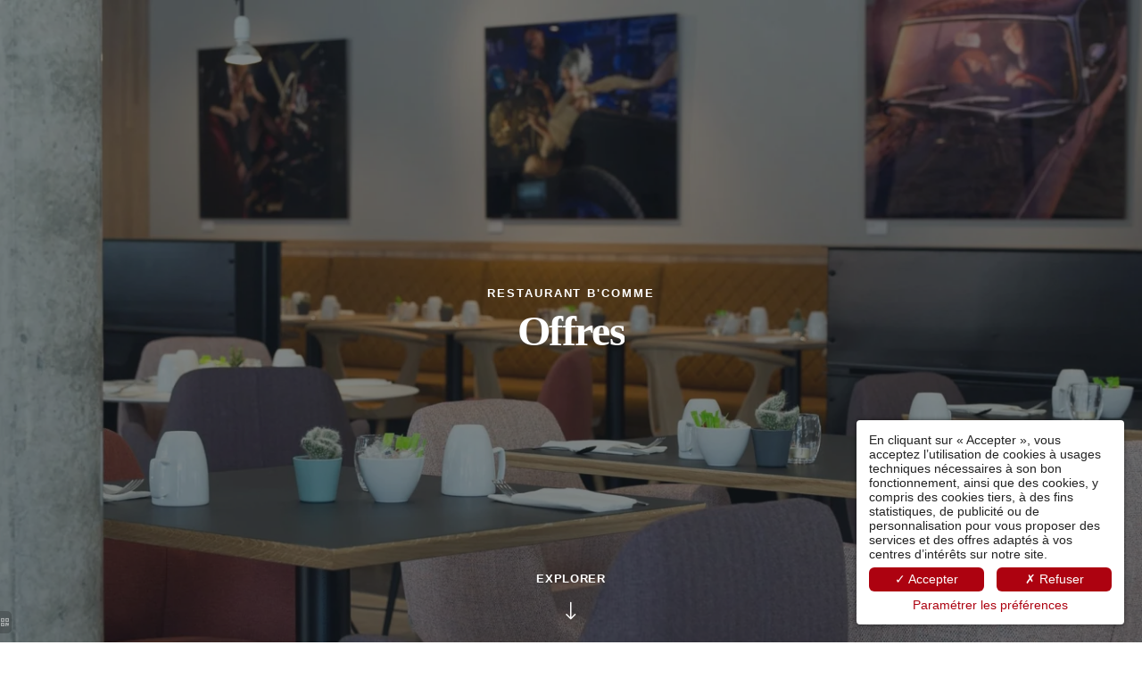

--- FILE ---
content_type: text/html; charset=UTF-8
request_url: https://restaurant-bcomme.be/fr/page/offres.12712.html
body_size: 29400
content:
<!DOCTYPE html>
<html lang="fr">
<head>
	<meta charset="utf-8">
	<meta name="referrer" content="origin-when-crossorigin">
	<meta name="format-detection" content="telephone=no">
	<meta name="viewport" content="width=device-width" />

	<link rel="icon" href="https://restaurant-bcomme.be/favicon.ico?75b9b866c04834c101e54f1fd6ec7108b136f0a4" sizes="32x32">
	<link rel="apple-touch-icon" href="https://hapi.mmcreation.com/hapidam/727c7305-7f80-445d-9349-22abf7471efb/bcomme-restaurant-logos-008.png?w=180&h=180&mode=crop&coi=50%2C50"><!-- 180×180 -->
	<link rel="manifest" href="https://restaurant-bcomme.be/fr/manifest.webmanifest.html">
	<title>Offres</title>
<link rel="canonical" href="https://restaurant-bcomme.be/fr/page/offres.12712.html" />
<link rel="alternate" href="https://restaurant-bcomme.be/fr/page/offres.12712.html" hreflang="fr" />
<link rel="alternate" href="https://restaurant-bcomme.be/en/page/offers.12712.html" hreflang="en" />
<link rel="alternate" href="https://restaurant-bcomme.be/en/page/offers.12712.html" hreflang="x-default" />
<link rel="alternate" href="https://restaurant-bcomme.be/nl/page/aanbiedingen.12712.html" hreflang="nl" />
<script>window.dataLayer = window.dataLayer || [];</script>	<meta property="og:type" content="website" />
	<meta property="og:title" content="Offres" />
	<meta property="og:description" content="" />
	<meta property="og:url" content="https://restaurant-bcomme.be/fr/page/offres.12712.html" />
		<script>
	dataLayer.push({
		'event':'genericEvent',
		'language': 'fr',
		'pageType': 'page',
		'pageCode': 'offres',
	});
	</script>
		<script type="application/ld+json">[
    {
        "@context": "https:\/\/schema.org",
        "@type": "WebSite",
        "url": "https:\/\/restaurant-bcomme.be\/",
        "name": "Restaurant B'Comme"
    },
    {
        "@context": "http:\/\/schema.org",
        "@type": "Hotel",
        "name": "Restaurant B'Comme",
        "description": "",
        "telephone": [
            "+3210774805"
        ],
        "email": "bcomme@martinshotels.com",
        "address": {
            "@type": "PostalAddress",
            "streetAddress": "Cour Michel Woitrin, 4",
            "addressLocality": "Louvain-la-Neuve",
            "postalCode": "1348"
        }
    }
]</script>
			<script src="https://restaurant-bcomme.be/assets/vendors/klaro-gdpr/klaro_warmup.js"></script>
		<script src="https://restaurant-bcomme.be/assets/vendors/klaro-gdpr/config.js"></script>
		<script>klaroConfig.privacyPolicy = '#privacy'; klaroConfig.theme = 'lite';</script>
		<script src="https://restaurant-bcomme.be/assets/vendors/klaro-gdpr/klaro.js"></script>
		<script>setTimeout(klaro.getManager,2000);</script>
		<!-- Global site tag (gtag.js) - Google Analytics -->
<script async src="https://www.googletagmanager.com/gtag/js?id=G-TD35DK1WZL"></script>
<script type="application/javascript" >
window.dataLayer = window.dataLayer || [];
function gtag(){dataLayer.push(arguments);}
gtag('js', new Date());
	gtag('config', 'G-TD35DK1WZL', { 'anonymize_ip': true });
	</script>

		
	
	<!--CRW-OG-IMAGES:START-->
	<meta property="og:image" content="https://hapi.mmcreation.com/hapidam/6e3a4267-4387-47e3-b050-86dfdaf29f04/b-comme-restaurant-accueil-010.jpg?size=lg" /> <meta property="og:image" content="https://hapi.mmcreation.com/hapidam/c3a9f576-315c-4055-aa39-d25737040d82/b-comme-restaurant-accueil.jpg?size=lg" /> <meta property="og:image" content="https://hapi.mmcreation.com/hapidam/038d9e9a-0bae-4197-b7ef-84ab40bf33bf/b-comme-restaurant-accueil-013.jpg?size=lg" /> <meta property="og:image" content="https://hapi.mmcreation.com/hapidam/4397785c-a963-49d3-a177-f115bb40fe27/bcomme-restaurant-bar-a-vin.jpg?size=lg" /> <meta property="og:image" content="https://hapi.mmcreation.com/hapidam/133e1a1e-5996-44e4-990a-76a95defe6e5/bcomme-restaurant-bar-a-vin-008.jpg?size=lg" />

	<!--CRW-OG-IMAGES:END-->

	    <script>
    var ms_ie = false;
    var ua = window.navigator.userAgent;
    var old_ie = ua.indexOf('MSIE ');
    var new_ie = ua.indexOf('Trident/');
    if ((old_ie > -1) || (new_ie > -1)) {
        ms_ie = true;
    }

    var ENV_PSPEED= false;
    var ENV_ADMIN= false;
    var ENV_HID= "791";
    var HOST = "https://restaurant-bcomme.be";
    var BASEPATH = "https://restaurant-bcomme.be/";
    var APPS_URL = "/";
    var ENV_PAGE= "page";
    var ENV_PARAM= "offres.12712";
    var ENV_LNG= "fr";
    var IMAGE_CUSTOM_QUALITY= "80";
    var IMAGE_LAZY_MODE= "blur";
    var ENV_WEBP = false;
    var ENV_MOBILE = false;
    var ENV_TABLET = false;
    var ENV_IE= 0;

    var ENV_GOOGLE_UAC = "G-TD35DK1WZL";
    var ENV_MATOMO_URL = "";
    var ENV_MATOMO_SID = "";

    var ENV_ID= "";
    var ENV_DEV= false;
    var ENV_DEBUG= false;

    var SKIN_map_cluster_lg = "#AE851E";
    var SKIN_map_cluster_md = "#ae851e";
    var SKIN_map_cluster_sm = "#ae851e";

    var SKIN_map_cluster_lg_text = "";
    var SKIN_map_cluster_md_text = "";
    var SKIN_map_cluster_sm_text = "";

    var SKIN_map_cluster_lg_icon = "";
    var SKIN_map_cluster_md_icon = "";
    var SKIN_map_cluster_sm_icon = "";

    var slider_offres;
    var cookiesDirectiveSettings = {
        message : "Ce site utilise des cookies pour vous garantir la meilleure expérience. En poursuivant votre navigation sur ce site, vous acceptez l'utilisation de cookies.",
        closeMessage : "Ne plus afficher ce message"
    };

    var ENV_CONFIG = {
    	hid: 791,
        rgpd_allow_video: false,
    	country_code: "BE",
    }

    // detect if the current page is called in iframe from the same website
    var ENV_IFRAME = top.frames.length!=0 && top.frames[0].location.host==document.location.host;
    if(ENV_IFRAME)
    {
        document.querySelector('html').classList.add('in-frame')
    }
    </script>
    
	<style>
	/*
	Prevent content flickering without CSS
	*/
	body.loading { opacity:0;  }
	</style>

	<!--HAPI-MOVE-TO-HEAD:CSS-->
	<!--HAPI-MOVE-TO-HEAD:JS-->
<script src="https://cdn.jsdelivr.net/npm/hapi-video@1.2.2/dist/hapi-video.min.js" async defer></script>

	<!-- Google Tag Manager -->
<script>(function(w,d,s,l,i){w[l]=w[l]||[];w[l].push({'gtm.start':
new Date().getTime(),event:'gtm.js'});var f=d.getElementsByTagName(s)[0],
j=d.createElement(s),dl=l!='dataLayer'?'&l='+l:'';j.async=true;j.src=
'https://www.googletagmanager.com/gtm.js?id='+i+dl;f.parentNode.insertBefore(j,f);
})(window,document,'script','dataLayer','GTM-KLTV4XD');</script>
<!-- End Google Tag Manager --></head>
<body
	id="page-page" lang="fr"
	data-page-id="12712"
	data-page-code="offres"
	data-page-tags=""
	data-page-slug="offres.12712"
	data-page_iframe="0"
	
	
	
	data-lng="fr"
	data-terminal="desktop"
	data-header="true"
	data-book-in-frame="0"
	class="loading frontend  "
	data-scrollpad="105"
	data-scrollpad-tablet="90"
	data-scrollpad-mobile="75"
	>
	<!-- HAPI2 © www.mmcreation.com (V185)--><!-- Google Tag Manager (noscript) -->
<noscript><iframe src="https://www.googletagmanager.com/ns.html?id=GTM-KLTV4XD"
height="0" width="0" style="display:none;visibility:hidden"></iframe></noscript>
<!-- End Google Tag Manager (noscript) -->	<div class="hapi_content_wrapper">
		<header id="page_header" class="">
			
								<div id="row-main-navigation" row-id="92633" row-code="main-navigation" row-type="1" desktop="true" mobile="true" data-fullscreen="false" data-tablet-fullscreen="false" data-mobile-fullscreen="false" class="page_row ">
						<div class="page_row_background"  >
														<div class="page_row_overlay">
								<div class="page_row_content">
											<div class="page_row_classic grid_row">
							<div class="grid_cell" style="width:100%;">
												<div content-id="main-navigation_20280" private-id="92633_20701" class="mod_content">
								<div id="mod_navbar--navigation-injection-des-deux-navigations" class="module_wrapper" code="navigation-injection-des-deux-navigations" module="navbar" template="_default" skin="_default"><div style="z-index:100;" class="tophat-bar " data-tophat-key="navbar-top-navigation" data-tophat-group="" data-tophat-burger-label="MENU" data-tophat-burger-link="javascript:window.fspanel(1255,'toggle');void(0);" data-tophat-burger-animation="right" data-tophat-burger-position="left" data-tophat-burger-visibility="" data-tophat-burger-order="first" data-tophat-burger-mobile-position="left" data-tophat-burger-mobile-visibility="" data-tophat-burger-mobile-order="first" data-tophat-burger-header="&amp;nbsp;" data-tophat-burger-prepend="" data-tophat-burger-append="" data-tophat-logo="middle" data-tophat-logo-mobile="middle" data-tophat-parts="left,middle,right"><div class="tophat-bar-part" data-tophat-align="left"><div class="nav-item  social-media facebook" data-tophat-class="social-media facebook" data-tophat-group="0" data-tophat-level="0" screen="both" data-tophat-burgerlevel="0" data-tophat-burgermode="auto" data-tophat-skin="default"><a   class="nav-link react " target="_blank" href="https://www.facebook.com/bcommedivino/"><span class="label" data-burger-label=""><span class="label-content"><i class="navbar-icon-prepend fab fa-facebook"></i>  </span></span></a></div><div class="nav-item  social-media instagram" data-tophat-class="social-media instagram" data-tophat-group="0" data-tophat-level="0" screen="both" data-tophat-burgerlevel="0" data-tophat-burgermode="auto" data-tophat-skin="default"><a   class="nav-link react " target="_blank" href="https://www.instagram.com/bcommelln"><span class="label" data-burger-label=""><span class="label-content"><i class="navbar-icon-prepend fab fa-instagram"></i>  </span></span></a></div></div><div class="tophat-bar-part" data-tophat-align="middle"><a  class="tophat-bar-logo" logo-w="0" screen="desktop" href="https://restaurant-bcomme.be/"><span><img alt="" src="https://hapi.mmcreation.com/hapidam/182076c1-1cd1-4edb-abbd-e50e5973649c/bcomme-restaurant-logos-007.png?w=640&h=640&mode=inside&coi=50%2C50"></span></a><a  class="tophat-bar-logo" logo-w="0" screen="mobile" href="https://restaurant-bcomme.be/"><span><img alt="" src="https://hapi.mmcreation.com/hapidam/182076c1-1cd1-4edb-abbd-e50e5973649c/bcomme-restaurant-logos-007.png?w=640&h=640&mode=inside&coi=50%2C50"></span></a></div><div class="tophat-bar-part" data-tophat-align="right"><div class="nav-item  LanguageMenu" data-tophat-class="LanguageMenu" data-tophat-group="0" data-tophat-level="999" screen="both" data-tophat-burgerlevel="999" data-tophat-burgermode="auto" data-tophat-skin="default"><a   class="nav-link react "  href="#"><span class="label" data-burger-label="&lt;i class=&quot;far fa-globe&quot;&gt;&lt;/i&gt; Langues"><span class="label-content"> FR </span></span></a><ul class="nav-dropdown" data-tophat-skin="default"><li  class=" "><a  href="https://restaurant-bcomme.be/fr/page/offres.12712.html" ><span class="label" data-burger-label=""><span class="label-content"> Français </span></span></a></li><li  class=" "><a  href="https://restaurant-bcomme.be/en/page/offers.12712.html" ><span class="label" data-burger-label=""><span class="label-content"> English </span></span></a></li><li  class=" "><a  href="https://restaurant-bcomme.be/nl/page/aanbiedingen.12712.html" ><span class="label" data-burger-label=""><span class="label-content"> Nederlands  </span></span></a></li></ul></div></div></div><div style="z-index:99;" class="tophat-bar " data-tophat-key="navbar-main-navigation" data-tophat-group="" data-tophat-burger-label="MENU" data-tophat-burger-link="javascript:window.fspanel(1255,'toggle');void(0);" data-tophat-burger-animation="right" data-tophat-burger-position="left" data-tophat-burger-visibility="" data-tophat-burger-order="first" data-tophat-burger-mobile-position="left" data-tophat-burger-mobile-visibility="" data-tophat-burger-mobile-order="first" data-tophat-burger-header="&amp;nbsp;" data-tophat-burger-prepend="" data-tophat-burger-append="" data-tophat-logo="" data-tophat-logo-mobile="" data-tophat-parts="left,middle,right"><div class="tophat-bar-part" data-tophat-align="left"></div><div class="tophat-bar-part" data-tophat-align="middle"><div class="nav-item  " data-tophat-class="" data-tophat-group="0" data-tophat-level="0" screen="both" data-tophat-burgerlevel="0" data-tophat-burgermode="auto" data-tophat-skin="default"><a   class="nav-link react "  href="https://restaurant-bcomme.be/"><span class="label" data-burger-label=""><span class="label-content"> Accueil </span></span></a></div><div class="nav-item  " data-tophat-class="" data-tophat-group="0" data-tophat-level="0" screen="both" data-tophat-burgerlevel="0" data-tophat-burgermode="auto" data-tophat-skin="default"><a   class="nav-link react "  href="https://restaurant-bcomme.be/fr/page/chef.12660.html"><span class="label" data-burger-label=""><span class="label-content"> Chef </span></span></a></div><div class="nav-item  " data-tophat-class="" data-tophat-group="0" data-tophat-level="0" screen="both" data-tophat-burgerlevel="0" data-tophat-burgermode="auto" data-tophat-skin="default"><a   class="nav-link react "  href="https://restaurant-bcomme.be/fr/page/la-carte.12662.html"><span class="label" data-burger-label=""><span class="label-content"> La carte </span></span></a></div><div class="nav-item  " data-tophat-class="" data-tophat-group="0" data-tophat-level="0" screen="both" data-tophat-burgerlevel="0" data-tophat-burgermode="auto" data-tophat-skin="default"><a   class="nav-link react "  href="https://restaurant-bcomme.be/fr/page/actualites.12658.html"><span class="label" data-burger-label=""><span class="label-content"> Actualités </span></span></a></div><div class="nav-item  " data-tophat-class="" data-tophat-group="0" data-tophat-level="0" screen="both" data-tophat-burgerlevel="0" data-tophat-burgermode="auto" data-tophat-skin="default"><a   class="nav-link react "  href="https://restaurant-bcomme.be/fr/page/bar.12659.html"><span class="label" data-burger-label=""><span class="label-content"> Bar </span></span></a></div><div class="nav-item  " data-tophat-class="" data-tophat-group="0" data-tophat-level="0" screen="both" data-tophat-burgerlevel="0" data-tophat-burgermode="auto" data-tophat-skin="default"><a   class="nav-link react "  href="https://restaurant-bcomme.be/fr/page/galerie.14414.html"><span class="label" data-burger-label=""><span class="label-content"> Galerie </span></span></a></div><div class="nav-item  " data-tophat-class="" data-tophat-group="0" data-tophat-level="0" screen="both" data-tophat-burgerlevel="0" data-tophat-burgermode="auto" data-tophat-skin="default"><a   class="nav-link react "  href="https://restaurant-bcomme.be/fr/page/contact-acces.12661.html"><span class="label" data-burger-label=""><span class="label-content"> Contact & accès </span></span></a></div></div><div class="tophat-bar-part" data-tophat-align="right"></div></div></div>							</div>
											</div>
						</div>
										</div>
							</div>
						</div>
					</div>
					

		</header>
		<div id="content_container">
			<div id="content">
									<div id="row-header-hero" row-id="92903" row-code="header-hero" row-type="grille" desktop="true" mobile="true" data-fullscreen="true" data-tablet-fullscreen="true" data-mobile-fullscreen="true" class="page_row  dark">
						<div class="page_row_background"  >
														<div class="page_row_overlay">
								<div class="page_row_content">
													<div class="page_row_grid grid_row" mobile="true" data-grid-reverse="none" data-grid-breakpoint="1" data-grid-type="1" data-grid-gutter="0" data-grid-gutter-mobile="0" data-grid-gutter-overall="0">
					<div cell-index="1" mobile="true" class="grid_cell gcc" style="flex:1;">		<div id="grid_cell-header-hero-136784" class="grid_cell_wrapper custom-link with_text_1 with_picture" grid-cell="header-hero-136784" private-id="92903-137652" data-background-image="https://hapi.mmcreation.com/hapidam/6e3a4267-4387-47e3-b050-86dfdaf29f04/b-comme-restaurant-accueil-010.jpg?w=1920&h=1920&mode=crop&coi=50%2C50" data-valign="center" data-halign="center" data-button-align="left" data-tablet-valign="" data-tablet-halign="" data-tablet-button-align="" data-mobile-valign="" data-mobile-halign="" data-mobile-button-align="" data-row-level="1">
						<div class="cell_container" onclick="" content-id="header-hero_136784" private-id="92903_137652" overlay-hover="false" cell-color="#ffffff">
									<div class="cell_content">
													<div class="part_1" data-text-transition="default">
																	<div class="part_1_1">
										<div class="part_wrapper">
											<p class="surtitre" style="text-align: center;">Restaurant B'Comme
</p>
<h1 style="text-align: center;"><strong>Offres</strong>
</h1>										</div>
									</div>
																</div>
												</div>
								</div>
		</div>
		</div>				</div>
												</div>
							</div>
						</div>
					</div>
										<div id="row-scrolldown" row-id="92904" row-code="scrolldown" row-type="grille" desktop="true" mobile="true" data-fullscreen="false" data-tablet-fullscreen="false" data-mobile-fullscreen="false" class="page_row ">
						<div class="page_row_background"  >
														<div class="page_row_overlay">
								<div class="page_row_content">
													<div class="page_row_grid grid_row" mobile="true" data-grid-reverse="none" data-grid-breakpoint="1" data-grid-type="1" data-grid-gutter="0" data-grid-gutter-mobile="0" data-grid-gutter-overall="0">
					<div cell-index="1" mobile="true" class="grid_cell gcc" style="flex:1;">		<div id="grid_cell-scrolldown-135368" class="grid_cell_wrapper  with_text_1" grid-cell="scrolldown-135368" private-id="92904-137653" data-valign="center" data-halign="center" data-button-align="left" data-tablet-valign="" data-tablet-halign="" data-tablet-button-align="" data-mobile-valign="" data-mobile-halign="" data-mobile-button-align="" data-row-level="1">
						<div class="cell_container" onclick="" content-id="scrolldown_135368" private-id="92904_137653" overlay-hover="false" cell-color="#ffffff">
									<div class="cell_content">
													<div class="part_1" data-text-transition="default">
																	<div class="part_1_1">
										<div class="part_wrapper">
											<p style="text-align: center;"><a  data-scrolldown="true" href="#">Explorer</a></p>										</div>
									</div>
																</div>
												</div>
								</div>
		</div>
		</div>				</div>
												</div>
							</div>
						</div>
					</div>
										<div id="row-92905" row-id="92905" row-code="92905" row-type="grille" desktop="true" mobile="true" data-fullscreen="false" data-tablet-fullscreen="false" data-mobile-fullscreen="false" class="page_row ">
						<div class="page_row_background"  >
														<div class="page_row_overlay">
								<div class="page_row_content">
													<div class="page_row_grid grid_row" mobile="true" data-grid-reverse="none" data-grid-breakpoint="1" data-grid-type="1" data-grid-gutter="0" data-grid-gutter-mobile="0" data-grid-gutter-overall="0">
					<div animation="top" animation-duration="800" animation-delay="150" animation-distance="16" cell-index="1" mobile="true" class="grid_cell gcc" style="flex:1;">		<div id="grid_cell-92905-136786" class="grid_cell_wrapper  with_text_1" grid-cell="92905-136786" private-id="92905-137654" data-valign="top" data-halign="stretch" data-button-align="left" data-tablet-valign="" data-tablet-halign="" data-tablet-button-align="" data-mobile-valign="" data-mobile-halign="" data-mobile-button-align="" data-row-level="1">
						<div class="cell_container" onclick="" content-id="92905_136786" private-id="92905_137654" overlay-hover="false">
									<div class="cell_content">
													<div class="part_1" data-text-transition="default">
																	<div class="part_1_1">
										<div class="part_wrapper">
											<h2 style="text-align: center;">Lorem ipsum dolor sit amet, consectetur adipiscing elit
</h2>
<p style="text-align: center;">Lorem ipsum dolor sit amet, consectetur adipiscing elit. Donec ut nulla tincidunt, imperdiet nulla id, viverra felis. Suspendisse potenti. Sed et consectetur magna, eu sollicitudin ante. Donec urna nulla, luctus vel nibh nec, finibus fringilla lacus. Aenean mattis neque quis ullamcorper auctor. Duis pulvinar feugiat ligula vel tristique.
</p>										</div>
									</div>
																</div>
												</div>
								</div>
		</div>
		</div>				</div>
												</div>
							</div>
						</div>
					</div>
										<div id="row-mod-news" row-id="92906" row-code="mod-news" row-type="1" desktop="true" mobile="true" data-fullscreen="false" data-tablet-fullscreen="false" data-mobile-fullscreen="false" class="page_row ">
						<div class="page_row_background"  >
														<div class="page_row_overlay">
								<div class="page_row_content">
											<div class="page_row_classic grid_row">
							<div class="grid_cell" style="width:100%;">
												<div content-id="mod-news_20302" private-id="92906_20779" class="mod_content">
								<div id="mod_offres--offres-affichage-complet-des-offres" class="module_wrapper" code="offres-affichage-complet-des-offres" module="offres" template="_default" skin="box">			<div id="modb34fba08"
				class="moduleTemplate"
				type="generic"
				skin="box"
				data-customize="true"
				data-column="3"
				data-diapo-overflow="0"
				data-diapo-overflow-position="right" overlay="false" overlay-hover="false"				data-b2c="0"
				data-pagination="0"
								>
												<div class="items"
					data-autoplay="0"
					data-startslide="0"
					data-startslide-mobile="0"
					data-diapo-transition="fade"
					data-diapo-speed="1"
					data-diapo-timeout="3"
					data-diapo-carousel="1"
					data-diapo-pausehover="0"
					data-diapo-carousel-gutter="0"
					data-diapo-carousel-currslide="0"
					data-diapo-pager="0"
					data-diapo-pager-thumbnail="0"
					data-diapo-ctrl="0"
					>
											<div data-i="0" media="true" id="offer-3173"  animation="top" animation-duration="800" animation-delay="250" animation-distance="16" style="" class="item  curr-item "  >
							<div class="item-wrapper" >
																		<script>
										function mod_fancybox_offer_3173() {
											$.fancybox.open( [{"src":"https://hapi.mmcreation.com/hapidam/c3a9f576-315c-4055-aa39-d25737040d82/b-comme-restaurant-accueil.jpg?w=1200&mode=cover&coi=50%2C50","copyright":"","legend":"","alt":""},{"src":"https://hapi.mmcreation.com/hapidam/c3a9f576-315c-4055-aa39-d25737040d82/b-comme-restaurant-accueil.jpg?w=1200&mode=cover&coi=50%2C50","copyright":"","legend":"","alt":""}], {
												index: 0,
												padding: 0,
												transitionIn: 'none',
												transitionOut: 'none',
												type: 'image',
												changeFade: 0,
												touch: true,
												loop:true,
												btnTpl: {
													arrowLeft:
														'<button data-fancybox-prev class="fancybox-button fancybox-button--arrow_left" title="{{PREV}}">' +
															'<i class="fas fa-2x fa-angle-left"></i>' +
														"</button>",
													arrowRight:
														'<button data-fancybox-next class="fancybox-button fancybox-button--arrow_right" title="{{NEXT}}">' +
															'<i class="fas fa-2x fa-angle-right"></i>' +
														"</button>",
												},
											});
										}
										</script>
																				<a
											id="main_offer-3173"
											href="https://restaurant-bcomme.be/fr/offer/lorem-ipsum.3173.html#backlink:offer-3173"
											target="_self"
											class="item-media" style="background-image:url('https://hapi.mmcreation.com/hapidam/c3a9f576-315c-4055-aa39-d25737040d82/b-comme-restaurant-accueil.jpg?w=16&h=16&mode=crop&coi=50%2C50'); cursor:pointer;" data-background-image="https://hapi.mmcreation.com/hapidam/c3a9f576-315c-4055-aa39-d25737040d82/b-comme-restaurant-accueil.jpg?w=1200&h=1200&mode=crop&coi=50%2C50" data-thumbnail="https://hapi.mmcreation.com/hapidam/c3a9f576-315c-4055-aa39-d25737040d82/b-comme-restaurant-accueil.jpg?w=200&mode=ratio&coi=50%2C50"></a>
																			<div class="item-content" style="">
																					<div class="item-title">
												<h3 class="item-suptitle"><a
														id="main_offer-3173"
														class=""
														href="https://restaurant-bcomme.be/fr/offer/lorem-ipsum.3173.html#backlink:offer-3173"
														target="_self"
														>Lorem ipsum</a></h3>											</div>
																						<div class="item-text" data-hover-alternative="none">
																									<blockquote class="item-text-content" ><p>Lorem ipsum dolor sit amet, consectetur adipiscing elit. Nullam et mi lacus. Nunc ullamcorper imperdiet elit vitae pharetra. Maecenas dignissim ipsum eu ligula tincidunt dignissim. Sed elit tellus, blandit in elit sed, suscipit egestas orci. Nulla facilisi. Nullam quis tempor ipsum. Nam accumsan tellus in cursus interdum. Donec quis aliquam sem. Morbi fringilla libero ut elit faucibus gravida. Mauris ac pellentesque risus, nec auctor leo. Nunc velit neque, lobortis ac ex a, consequat eleifend lorem. Ut eget tellus ut eros faucibus bibendum vitae sed felis. Nulla suscipit ligula erat, ut suscipit nisl laoreet quis. Curabitur quis lacus tincidunt nisl fermentum laoreet vestibulum at leo.</p>
</blockquote>
																								</div>
																						<p class="item-links">
													<a
		id="book_offer-3173"
		href=":///book"
		target="_blank"
		class=" item-link button2 link-book"
		>
		<span>Réserver</span>
	</a>
		<a
		id="detail_offer-3173"
		href="https://restaurant-bcomme.be/fr/offer/lorem-ipsum.3173.html#backlink:offer-3173"
		target="_self"
		class=" item-link button2 link-detail"
		>
		<span>En savoir plus</span>
	</a>
												</p>
																				</div>
																</div>
						</div>
												<div data-i="1" media="true" id="offer-3174"  animation="top" animation-duration="800" animation-delay="250" animation-distance="16" style="" class="item  "  >
							<div class="item-wrapper" >
																		<script>
										function mod_fancybox_offer_3174() {
											$.fancybox.open( [{"src":"https://hapi.mmcreation.com/hapidam/038d9e9a-0bae-4197-b7ef-84ab40bf33bf/b-comme-restaurant-accueil-013.jpg?w=1200&mode=cover&coi=50%2C50","copyright":"","legend":"","alt":""},{"src":"https://hapi.mmcreation.com/hapidam/038d9e9a-0bae-4197-b7ef-84ab40bf33bf/b-comme-restaurant-accueil-013.jpg?w=1200&mode=cover&coi=50%2C50","copyright":"","legend":"","alt":""}], {
												index: 0,
												padding: 0,
												transitionIn: 'none',
												transitionOut: 'none',
												type: 'image',
												changeFade: 0,
												touch: true,
												loop:true,
												btnTpl: {
													arrowLeft:
														'<button data-fancybox-prev class="fancybox-button fancybox-button--arrow_left" title="{{PREV}}">' +
															'<i class="fas fa-2x fa-angle-left"></i>' +
														"</button>",
													arrowRight:
														'<button data-fancybox-next class="fancybox-button fancybox-button--arrow_right" title="{{NEXT}}">' +
															'<i class="fas fa-2x fa-angle-right"></i>' +
														"</button>",
												},
											});
										}
										</script>
																				<a
											id="main_offer-3174"
											href="https://restaurant-bcomme.be/fr/offer/lorem-ipsum.3174.html#backlink:offer-3174"
											target="_self"
											class="item-media" style="background-image:url('https://hapi.mmcreation.com/hapidam/038d9e9a-0bae-4197-b7ef-84ab40bf33bf/b-comme-restaurant-accueil-013.jpg?w=16&h=16&mode=crop&coi=50%2C50'); cursor:pointer;" data-background-image="https://hapi.mmcreation.com/hapidam/038d9e9a-0bae-4197-b7ef-84ab40bf33bf/b-comme-restaurant-accueil-013.jpg?w=1200&h=1200&mode=crop&coi=50%2C50" data-thumbnail="https://hapi.mmcreation.com/hapidam/038d9e9a-0bae-4197-b7ef-84ab40bf33bf/b-comme-restaurant-accueil-013.jpg?w=200&mode=ratio&coi=50%2C50"></a>
																			<div class="item-content" style="">
																					<div class="item-title">
												<h3 class="item-suptitle"><a
														id="main_offer-3174"
														class=""
														href="https://restaurant-bcomme.be/fr/offer/lorem-ipsum.3174.html#backlink:offer-3174"
														target="_self"
														>Lorem ipsum</a></h3>											</div>
																						<div class="item-text" data-hover-alternative="none">
																									<blockquote class="item-text-content" ><p>Lorem ipsum dolor sit amet, consectetur adipiscing elit. Nullam et mi lacus. Nunc ullamcorper imperdiet elit vitae pharetra. Maecenas dignissim ipsum eu ligula tincidunt dignissim. Sed elit tellus, blandit in elit sed, suscipit egestas orci. Nulla facilisi. Nullam quis tempor ipsum. Nam accumsan tellus in cursus interdum. Donec quis aliquam sem. Morbi fringilla libero ut elit faucibus gravida. Mauris ac pellentesque risus, nec auctor leo. Nunc velit neque, lobortis ac ex a, consequat eleifend lorem. Ut eget tellus ut eros faucibus bibendum vitae sed felis. Nulla suscipit ligula erat, ut suscipit nisl laoreet quis. Curabitur quis lacus tincidunt nisl fermentum laoreet vestibulum at leo.</p>
</blockquote>
																								</div>
																						<p class="item-links">
													<a
		id="book_offer-3174"
		href=":///book"
		target="_blank"
		class=" item-link button2 link-book"
		>
		<span>Réserver</span>
	</a>
		<a
		id="detail_offer-3174"
		href="https://restaurant-bcomme.be/fr/offer/lorem-ipsum.3174.html#backlink:offer-3174"
		target="_self"
		class=" item-link button2 link-detail"
		>
		<span>En savoir plus</span>
	</a>
												</p>
																				</div>
																</div>
						</div>
												<div data-i="2" media="true" id="offer-3175"  animation="top" animation-duration="800" animation-delay="250" animation-distance="16" style="" class="item  "  >
							<div class="item-wrapper" >
																		<script>
										function mod_fancybox_offer_3175() {
											$.fancybox.open( [{"src":"https://hapi.mmcreation.com/hapidam/4397785c-a963-49d3-a177-f115bb40fe27/bcomme-restaurant-bar-a-vin.jpg?w=1200&mode=cover&coi=50%2C50","copyright":"","legend":"","alt":""},{"src":"https://hapi.mmcreation.com/hapidam/4397785c-a963-49d3-a177-f115bb40fe27/bcomme-restaurant-bar-a-vin.jpg?w=1200&mode=cover&coi=50%2C50","copyright":"","legend":"","alt":""}], {
												index: 0,
												padding: 0,
												transitionIn: 'none',
												transitionOut: 'none',
												type: 'image',
												changeFade: 0,
												touch: true,
												loop:true,
												btnTpl: {
													arrowLeft:
														'<button data-fancybox-prev class="fancybox-button fancybox-button--arrow_left" title="{{PREV}}">' +
															'<i class="fas fa-2x fa-angle-left"></i>' +
														"</button>",
													arrowRight:
														'<button data-fancybox-next class="fancybox-button fancybox-button--arrow_right" title="{{NEXT}}">' +
															'<i class="fas fa-2x fa-angle-right"></i>' +
														"</button>",
												},
											});
										}
										</script>
																				<a
											id="main_offer-3175"
											href="https://restaurant-bcomme.be/fr/offer/lorem-ipsum.3175.html#backlink:offer-3175"
											target="_self"
											class="item-media" style="background-image:url('https://hapi.mmcreation.com/hapidam/4397785c-a963-49d3-a177-f115bb40fe27/bcomme-restaurant-bar-a-vin.jpg?w=16&h=16&mode=crop&coi=50%2C50'); cursor:pointer;" data-background-image="https://hapi.mmcreation.com/hapidam/4397785c-a963-49d3-a177-f115bb40fe27/bcomme-restaurant-bar-a-vin.jpg?w=1200&h=1200&mode=crop&coi=50%2C50" data-thumbnail="https://hapi.mmcreation.com/hapidam/4397785c-a963-49d3-a177-f115bb40fe27/bcomme-restaurant-bar-a-vin.jpg?w=200&mode=ratio&coi=50%2C50"></a>
																			<div class="item-content" style="">
																					<div class="item-title">
												<h3 class="item-suptitle"><a
														id="main_offer-3175"
														class=""
														href="https://restaurant-bcomme.be/fr/offer/lorem-ipsum.3175.html#backlink:offer-3175"
														target="_self"
														>Lorem ipsum</a></h3>											</div>
																						<div class="item-text" data-hover-alternative="none">
																									<blockquote class="item-text-content" ><p>Lorem ipsum dolor sit amet, consectetur adipiscing elit. Nullam et mi lacus. Nunc ullamcorper imperdiet elit vitae pharetra. Maecenas dignissim ipsum eu ligula tincidunt dignissim. Sed elit tellus, blandit in elit sed, suscipit egestas orci. Nulla facilisi. Nullam quis tempor ipsum. Nam accumsan tellus in cursus interdum. Donec quis aliquam sem. Morbi fringilla libero ut elit faucibus gravida. Mauris ac pellentesque risus, nec auctor leo. Nunc velit neque, lobortis ac ex a, consequat eleifend lorem. Ut eget tellus ut eros faucibus bibendum vitae sed felis. Nulla suscipit ligula erat, ut suscipit nisl laoreet quis. Curabitur quis lacus tincidunt nisl fermentum laoreet vestibulum at leo.</p>
</blockquote>
																								</div>
																						<p class="item-links">
													<a
		id="book_offer-3175"
		href=":///book"
		target="_blank"
		class=" item-link button2 link-book"
		>
		<span>Réserver</span>
	</a>
		<a
		id="detail_offer-3175"
		href="https://restaurant-bcomme.be/fr/offer/lorem-ipsum.3175.html#backlink:offer-3175"
		target="_self"
		class=" item-link button2 link-detail"
		>
		<span>En savoir plus</span>
	</a>
												</p>
																				</div>
																</div>
						</div>
												<div data-i="3" media="true" id="offer-3176"  animation="top" animation-duration="800" animation-delay="250" animation-distance="16" style="" class="item  "  >
							<div class="item-wrapper" >
																		<script>
										function mod_fancybox_offer_3176() {
											$.fancybox.open( [{"src":"https://hapi.mmcreation.com/hapidam/133e1a1e-5996-44e4-990a-76a95defe6e5/bcomme-restaurant-bar-a-vin-008.jpg?w=1200&mode=cover&coi=50%2C50","copyright":"","legend":"","alt":""},{"src":"https://hapi.mmcreation.com/hapidam/133e1a1e-5996-44e4-990a-76a95defe6e5/bcomme-restaurant-bar-a-vin-008.jpg?w=1200&mode=cover&coi=50%2C50","copyright":"","legend":"","alt":""}], {
												index: 0,
												padding: 0,
												transitionIn: 'none',
												transitionOut: 'none',
												type: 'image',
												changeFade: 0,
												touch: true,
												loop:true,
												btnTpl: {
													arrowLeft:
														'<button data-fancybox-prev class="fancybox-button fancybox-button--arrow_left" title="{{PREV}}">' +
															'<i class="fas fa-2x fa-angle-left"></i>' +
														"</button>",
													arrowRight:
														'<button data-fancybox-next class="fancybox-button fancybox-button--arrow_right" title="{{NEXT}}">' +
															'<i class="fas fa-2x fa-angle-right"></i>' +
														"</button>",
												},
											});
										}
										</script>
																				<a
											id="main_offer-3176"
											href="https://restaurant-bcomme.be/fr/offer/lorem-ipsum.3176.html#backlink:offer-3176"
											target="_self"
											class="item-media" style="background-image:url('https://hapi.mmcreation.com/hapidam/133e1a1e-5996-44e4-990a-76a95defe6e5/bcomme-restaurant-bar-a-vin-008.jpg?w=16&h=16&mode=crop&coi=50%2C50'); cursor:pointer;" data-background-image="https://hapi.mmcreation.com/hapidam/133e1a1e-5996-44e4-990a-76a95defe6e5/bcomme-restaurant-bar-a-vin-008.jpg?w=1200&h=1200&mode=crop&coi=50%2C50" data-thumbnail="https://hapi.mmcreation.com/hapidam/133e1a1e-5996-44e4-990a-76a95defe6e5/bcomme-restaurant-bar-a-vin-008.jpg?w=200&mode=ratio&coi=50%2C50"></a>
																			<div class="item-content" style="">
																					<div class="item-title">
												<h3 class="item-suptitle"><a
														id="main_offer-3176"
														class=""
														href="https://restaurant-bcomme.be/fr/offer/lorem-ipsum.3176.html#backlink:offer-3176"
														target="_self"
														>Lorem ipsum</a></h3>											</div>
																						<div class="item-text" data-hover-alternative="none">
																									<blockquote class="item-text-content" ><p>Lorem ipsum dolor sit amet, consectetur adipiscing elit. Nullam et mi lacus. Nunc ullamcorper imperdiet elit vitae pharetra. Maecenas dignissim ipsum eu ligula tincidunt dignissim. Sed elit tellus, blandit in elit sed, suscipit egestas orci. Nulla facilisi. Nullam quis tempor ipsum. Nam accumsan tellus in cursus interdum. Donec quis aliquam sem. Morbi fringilla libero ut elit faucibus gravida. Mauris ac pellentesque risus, nec auctor leo. Nunc velit neque, lobortis ac ex a, consequat eleifend lorem. Ut eget tellus ut eros faucibus bibendum vitae sed felis. Nulla suscipit ligula erat, ut suscipit nisl laoreet quis. Curabitur quis lacus tincidunt nisl fermentum laoreet vestibulum at leo.</p>
</blockquote>
																								</div>
																						<p class="item-links">
													<a
		id="book_offer-3176"
		href=":///book"
		target="_blank"
		class=" item-link button2 link-book"
		>
		<span>Réserver</span>
	</a>
		<a
		id="detail_offer-3176"
		href="https://restaurant-bcomme.be/fr/offer/lorem-ipsum.3176.html#backlink:offer-3176"
		target="_self"
		class=" item-link button2 link-detail"
		>
		<span>En savoir plus</span>
	</a>
												</p>
																				</div>
																</div>
						</div>
										</div>
							</div>
			</div>							</div>
											</div>
						</div>
										</div>
							</div>
						</div>
					</div>
					

			</div>
		</div>
		<footer id="page_footer" class="">
			 				
									<div id="row-main-footer" row-id="92631" row-code="main-footer" row-type="grille" desktop="true" mobile="true" data-fullscreen="false" data-tablet-fullscreen="false" data-mobile-fullscreen="false" class="page_row  dark">
						<div class="page_row_background"  >
														<div class="page_row_overlay">
								<div class="page_row_content">
													<div class="page_row_grid grid_row" mobile="true" data-grid-reverse="none" data-grid-breakpoint="1" data-grid-type="3" data-grid-gutter="0" data-grid-gutter-mobile="0" data-grid-gutter-overall="0">
					<div cell-index="1" mobile="true" class="grid_cell gcc" style="flex:1;">		<div id="grid_cell-main-footer-135435" class="grid_cell_wrapper custom-link with_text_1" grid-cell="main-footer-135435" private-id="92631-137312" data-valign="top" data-halign="left" data-button-align="left" data-tablet-valign="" data-tablet-halign="" data-tablet-button-align="" data-mobile-valign="center" data-mobile-halign="center" data-mobile-button-align="" data-row-level="1">
						<div class="cell_container" onclick="" content-id="main-footer_135435" private-id="92631_137312" overlay-hover="false" cell-color="#ffffff">
									<div class="cell_content">
													<div class="part_1" data-text-transition="default">
																	<div class="part_1_1">
										<div class="part_wrapper">
											<p><strong>Restaurant B'Comme</strong></p>

<p>Cour Michel Woitrin, 4<br />
1348 Louvain-la-Neuve</p>

<p><a  href="mailto:bcomme@martinshotels.com">bcomme@martinshotels.com</a><br />
<a href="tel:+3210774805">+32 10 77 48 05</a></p>										</div>
									</div>
																</div>
												</div>
								</div>
		</div>
		</div><div cell-index="2" mobile="true" class="grid_cell gcc" style="flex:1;">		<div id="grid_cell-main-footer-135436" class="grid_cell_wrapper custom-link with_text_1" grid-cell="main-footer-135436" private-id="92631-137313" data-valign="top" data-halign="center" data-button-align="left" data-tablet-valign="" data-tablet-halign="" data-tablet-button-align="" data-mobile-valign="" data-mobile-halign="" data-mobile-button-align="" data-row-level="1">
						<div class="cell_container" onclick="" content-id="main-footer_135436" private-id="92631_137313" overlay-hover="false" cell-color="#ffffff">
									<div class="cell_content">
													<div class="part_1" data-text-transition="default">
																	<div class="part_1_1">
										<div class="part_wrapper">
											<p style="text-align: center;"><img alt="" src="https://hapi.mmcreation.com/hapidam/6cb96ea7-c4f1-4dbb-be6c-d77bf018b442/bcomme-restaurant-logos-001.png?size=lg" style="height:106px; width:150px" /></p>										</div>
									</div>
																</div>
												</div>
								</div>
		</div>
		</div><div cell-index="3" mobile="true" class="grid_cell gcc" style="flex:1;">		<div id="grid_cell-main-footer-135437" class="grid_cell_wrapper  with_text_1" grid-cell="main-footer-135437" private-id="92631-137314" data-valign="top" data-halign="right" data-button-align="left" data-tablet-valign="" data-tablet-halign="" data-tablet-button-align="" data-mobile-valign="center" data-mobile-halign="center" data-mobile-button-align="" data-row-level="1">
						<div class="cell_container" onclick="" content-id="main-footer_135437" private-id="92631_137314" overlay-hover="false" cell-color="#ffffff">
									<div class="cell_content">
													<div class="part_1" data-text-transition="default">
																	<div class="part_1_1">
										<div class="part_wrapper">
											<div class="TA_cdsratingsonlynarrow" id="TA_cdsratingsonlynarrow387">
<ul class="TA_links r5S4Ac" id="o7A6al35">
	<li class="mKNGnKLolQ" id="Beh5lCr8FSF" style="text-align: right;"><a  href="https://fr.tripadvisor.be/Restaurant_Review-g661778-d14117772-Reviews-B_Comme-Louvain_la_Neuve_Walloon_Brabant_Province_Wallonia.html" target="_blank"><img alt="TripAdvisor" src="https://fr.tripadvisor.be/img/cdsi/img2/branding/v2/Tripadvisor_lockup_horizontal_secondary_registered-18034-2.svg" /></a></li>
</ul>
</div>

<p style="text-align: right;"><script async src="https://www.jscache.com/wejs?wtype=cdsratingsonlynarrow&amp;uniq=387&amp;locationId=14117772&amp;lang=fr_BE&amp;border=true&amp;display_version=2" data-loadtrk onload="this.loadtrk=true">
  </script></p>

<p style="text-align: right;"><span style="color:#ffffff">Inscrivez-vous &agrave; notre newsletter</span>&nbsp; <div id="mod_newsletter--newsletter" class="module_wrapper" code="newsletter" module="newsletter" template="_default" skin="_default">		<div class="shortcode-newsletter-form-placeholder" button-label="Envoyer" input-placeholder="Votre adresse e-mail"></div>
		</div></p>										</div>
									</div>
																</div>
												</div>
								</div>
		</div>
		</div>				</div>
												</div>
							</div>
						</div>
					</div>
										<div id="row-footer-credits" row-id="92632" row-code="footer-credits" row-type="grille" desktop="true" mobile="true" data-fullscreen="false" data-tablet-fullscreen="false" data-mobile-fullscreen="false" class="page_row  dark">
						<div class="page_row_background"  >
														<div class="page_row_overlay">
								<div class="page_row_content">
													<div class="page_row_grid grid_row" mobile="true" data-grid-reverse="none" data-grid-breakpoint="1" data-grid-type="1" data-grid-gutter="0" data-grid-gutter-mobile="0" data-grid-gutter-overall="0">
					<div cell-index="1" mobile="true" class="grid_cell gcc" style="flex:1;">		<div id="grid_cell-footer-credits-137204" class="grid_cell_wrapper custom-link with_text_1" grid-cell="footer-credits-137204" private-id="92632-137315" data-valign="center" data-halign="center" data-button-align="left" data-tablet-valign="" data-tablet-halign="" data-tablet-button-align="" data-mobile-valign="" data-mobile-halign="" data-mobile-button-align="" data-row-level="1">
						<div class="cell_container" onclick="" content-id="footer-credits_137204" private-id="92632_137315" overlay-hover="false" cell-color="#ffffff">
									<div class="cell_content">
													<div class="part_1" data-text-transition="default">
																	<div class="part_1_1">
										<div class="part_wrapper">
											<p style="text-align: center;"><a  href="https://restaurant-bcomme.be/fr/page/mentions-legales.12663.html">Mentions l&eacute;gales</a> | <a  href="https://restaurant-bcomme.be/fr/page/politique-de-confidentialite.14462.html">Politique de confidentialit&eacute;</a> | <a  href="javascript:klaro.show();void(0);" >Cookies</a> | &copy; Copyright B&#39;Comme</p>										</div>
									</div>
																</div>
												</div>
								</div>
		</div>
		</div>				</div>
												</div>
							</div>
						</div>
					</div>
					

		</footer>
	</div>
		<!-- FSPANEL CONTENT -->
	<div class="fsPanel" data-status="loading" data-iframe="false" id="fspanel-1255" data-k="1255" data-code="panel-navigation" data-ctx-type="" data-ctx-code="">
	<div class="fsPanel-backdrop" onclick=""></div>
	<div class="fsPanel-content-panel">
		<div
			class="fsPanel-trigger"
			data-align="none"
			>
			<i class="far fa-times"></i>
		</div>
		<div
			class="fsPanel-content-wrapper"
			data-align="center,center"
			data-mobile-align="center,center"
			>
			<div class="fsPanel-content">
				<div class="nav_part">
	<div id="mod_navbar--navigation-insertion-dans-le-panneau-liste" class="module_wrapper" code="navigation-insertion-dans-le-panneau-liste" module="navbar" template="list" skin="_default"><ul><li data-type="default" data-visible="both" data-dropdown="false"><a  id="" class="social-media facebook " target="_blank" href="https://www.facebook.com/bcommedivino/"><i class="navbar-icon-prepend fab fa-facebook"></i> </a></li><li data-type="default" data-visible="both" data-dropdown="false"><a  id="" class="social-media instagram " target="_blank" href="https://www.instagram.com/bcommelln"><i class="navbar-icon-prepend fab fa-instagram"></i> </a></li><li data-type="language-menu" data-visible="both" data-dropdown="true"><a  id="" class="LanguageMenu "  href="#"> FR</a><ul><li><a  id="" class=" "  href="https://restaurant-bcomme.be/fr/page/offres.12712.html"> Français</a></li><li><a  id="" class=" "  href="https://restaurant-bcomme.be/en/page/offers.12712.html"> English</a></li><li><a  id="" class=" "  href="https://restaurant-bcomme.be/nl/page/aanbiedingen.12712.html"> Nederlands </a></li></ul></li><li data-type="default" data-visible="both" data-dropdown="false"><a  id="" class=" "  href="https://restaurant-bcomme.be/"> Accueil</a></li><li data-type="default" data-visible="both" data-dropdown="false"><a  id="" class=" "  href="https://restaurant-bcomme.be/fr/page/chef.12660.html"> Chef</a></li><li data-type="default" data-visible="both" data-dropdown="false"><a  id="" class=" "  href="https://restaurant-bcomme.be/fr/page/la-carte.12662.html"> La carte</a></li><li data-type="default" data-visible="both" data-dropdown="false"><a  id="" class=" "  href="https://restaurant-bcomme.be/fr/page/actualites.12658.html"> Actualités</a></li><li data-type="default" data-visible="both" data-dropdown="false"><a  id="" class=" "  href="https://restaurant-bcomme.be/fr/page/bar.12659.html"> Bar</a></li><li data-type="default" data-visible="both" data-dropdown="false"><a  id="" class=" "  href="https://restaurant-bcomme.be/fr/page/galerie.14414.html"> Galerie</a></li><li data-type="default" data-visible="both" data-dropdown="false"><a  id="" class=" "  href="https://restaurant-bcomme.be/fr/page/contact-acces.12661.html"> Contact & accès</a></li></ul></div>

	<div class="contact_infos">
		<div id="mod_navbar--navigation-insertion-dans-le-panneau-liste" class="module_wrapper" code="navigation-insertion-dans-le-panneau-liste" module="navbar" template="list" skin="_default"><ul><li data-type="default" data-visible="both" data-dropdown="false"><a  id="" class="social-media facebook " target="_blank" href="https://www.facebook.com/bcommedivino/"><i class="navbar-icon-prepend fab fa-facebook"></i> </a></li><li data-type="default" data-visible="both" data-dropdown="false"><a  id="" class="social-media instagram " target="_blank" href="https://www.instagram.com/bcommelln"><i class="navbar-icon-prepend fab fa-instagram"></i> </a></li><li data-type="language-menu" data-visible="both" data-dropdown="true"><a  id="" class="LanguageMenu "  href="#"> FR</a><ul><li><a  id="" class=" "  href="https://restaurant-bcomme.be/fr/page/offres.12712.html"> Français</a></li><li><a  id="" class=" "  href="https://restaurant-bcomme.be/en/page/offers.12712.html"> English</a></li><li><a  id="" class=" "  href="https://restaurant-bcomme.be/nl/page/aanbiedingen.12712.html"> Nederlands </a></li></ul></li><li data-type="default" data-visible="both" data-dropdown="false"><a  id="" class=" "  href="https://restaurant-bcomme.be/"> Accueil</a></li><li data-type="default" data-visible="both" data-dropdown="false"><a  id="" class=" "  href="https://restaurant-bcomme.be/fr/page/chef.12660.html"> Chef</a></li><li data-type="default" data-visible="both" data-dropdown="false"><a  id="" class=" "  href="https://restaurant-bcomme.be/fr/page/la-carte.12662.html"> La carte</a></li><li data-type="default" data-visible="both" data-dropdown="false"><a  id="" class=" "  href="https://restaurant-bcomme.be/fr/page/actualites.12658.html"> Actualités</a></li><li data-type="default" data-visible="both" data-dropdown="false"><a  id="" class=" "  href="https://restaurant-bcomme.be/fr/page/bar.12659.html"> Bar</a></li><li data-type="default" data-visible="both" data-dropdown="false"><a  id="" class=" "  href="https://restaurant-bcomme.be/fr/page/galerie.14414.html"> Galerie</a></li><li data-type="default" data-visible="both" data-dropdown="false"><a  id="" class=" "  href="https://restaurant-bcomme.be/fr/page/contact-acces.12661.html"> Contact & accès</a></li></ul></div>
		<span> Restaurant B'Comme </span>
		<span> Cour Michel Woitrin, 4 </span>
		<span> 1348 Louvain-la-Neuve </span>
		<br>
		<span class="phone"> <a href="tel:+3210774805"> +32 10 77 48 05 </a> </span>
		<span class="email"> <a  href="mailto:bcomme@martinshotels.com"> bcomme@martinshotels.com </a> </span>
	</div>

</div>



<div class="others_restaurants">
	<p class="h3"> Nos autres restaurants : </p>
	<div class="restaurant">
		<img alt="" class="logo" src="https://hapi.mmcreation.com/hapidam/e6bc0711-5f81-4041-9fc6-13bd8cb8dc2e/bcomme-restaurant-logos-004.png">
		<a  href=""> Restaurant AKKO <span> Voir le site </span> </a>
	</div>
	<div class="restaurant">
		<img alt="" class="logo" src="https://hapi.mmcreation.com/hapidam/b1870a60-ca1f-45b5-a626-682bba8f1860/bcomme-restaurant-logos.png">
		<a  href=""> Restaurant Genval les Bains <span> Voir le site </span> </a>
	</div>
	<div class="restaurant">
		<img alt="" class="logo" src="https://hapi.mmcreation.com/hapidam/a8dbcc31-c978-4973-915a-563079f9dab0/bcomme-restaurant-logos-002.png">
		<a  href=""> Restaurant La Sucrerie <span> Voir le site </span> </a>
	</div>
</div>			</div>
		</div>
	</div>
</div>
<style>
/* ---------- MIXINS_START ---------- */
/* COLORS */
/* ---------- MIXINS_END ------------ */
.debug {
  content-animation: top;
  animation: left;
}
.debug2 {
  content-animation: top;
  animation: left;
}
.fsPanel#fspanel-1255 .fsPanel-backdrop {
  background-color: rgba(50, 62, 72, 0);
  opacity: 1;
  transform: translateX(-100%);
  transition: transform ease-in-out 0.5s;
}
.fsPanel#fspanel-1255.active .fsPanel-backdrop {
  opacity: 1;
  transform: translate(0, 0);
}
.fsPanel#fspanel-1255 .fsPanel-trigger {
  cursor: pointer;
}
.fsPanel#fspanel-1255 > .fsPanel-content-panel > .fsPanel-trigger {
  position: absolute;
  z-index: 10;
}
.fsPanel#fspanel-1255 > .fsPanel-content-panel > .fsPanel-trigger i {
  display: inline-block;
  font-style: normal;
  font-size: 2em;
  background: #ffffff;
  color: #000000;
  border-radius: 50%;
  width: 1.2em;
  height: 1.2em;
  line-height: 1.2em;
  text-align: center;
}
.fsPanel#fspanel-1255 > .fsPanel-content-panel > .fsPanel-trigger[data-align="none"] {
  display: none;
}
.fsPanel#fspanel-1255 > .fsPanel-content-panel > .fsPanel-trigger[data-align="topleft"] {
  display: block;
  top: 0em;
  left: 0em;
  bottom: unset;
  right: unset;
}
.fsPanel#fspanel-1255 > .fsPanel-content-panel > .fsPanel-trigger[data-align="topright"] {
  display: block;
  top: 0em;
  right: 0em;
  bottom: unset;
  left: unset;
}
.fsPanel#fspanel-1255 > .fsPanel-content-panel > .fsPanel-trigger[data-align="bottomleft"] {
  display: block;
  bottom: 0em;
  left: 0em;
  top: unset;
  right: unset;
}
.fsPanel#fspanel-1255 > .fsPanel-content-panel > .fsPanel-trigger[data-align="bottomright"] {
  display: block;
  bottom: 0em;
  right: 0em;
  top: unset;
  left: unset;
}
.fsPanel#fspanel-1255 .fsPanel-content-panel {
  width: 100%;
  height: 100%;
  opacity: 1;
  transform: translateY(-100%);
  transition: transform ease-in-out 0.5s;
}
.fsPanel#fspanel-1255.active .fsPanel-content-panel {
  opacity: 1;
  transform: translate(0, 0);
}
.fsPanel#fspanel-1255 .fsPanel-content-wrapper {
  width: calc(100%);
  max-width: calc(100% - 0em);
  min-height: calc(100% - 0em);
  max-height: calc(100% - 0em);
  background-color: #323e48;
  color: #ffffff;
  padding-top: 0em;
  padding-right: 0em;
  padding-bottom: 0em;
  padding-left: 0em;
  margin-top: 0em;
  margin-right: 0em;
  margin-bottom: 0em;
  margin-left: 0em;
}
.fsPanel#fspanel-1255 .fsPanel-content-wrapper[data-align="center,center"] {
  top: 50%;
  left: 50%;
  transform: translate(calc(-50% - 0em), calc(-50% - 0em));
}
.fsPanel#fspanel-1255 .fsPanel-content-wrapper[data-align="center,left"] {
  top: 50%;
  left: 0;
  transform: translateY(calc(-50% - 0em));
}
.fsPanel#fspanel-1255 .fsPanel-content-wrapper[data-align="center,right"] {
  top: 50%;
  right: 0;
  transform: translateY(calc(-50% - 0em));
}
.fsPanel#fspanel-1255 .fsPanel-content-wrapper[data-align="top,center"] {
  top: 0;
  left: 50%;
  transform: translateX(calc(-50% - 0em));
}
.fsPanel#fspanel-1255 .fsPanel-content-wrapper[data-align="bottom,center"] {
  bottom: 0;
  left: 50%;
  transform: translateX(calc(-50% - 0em));
}
.fsPanel#fspanel-1255 .fsPanel-content-wrapper[data-align="top,left"] {
  top: 0;
  left: 0;
}
.fsPanel#fspanel-1255 .fsPanel-content-wrapper[data-align="top,right"] {
  top: 0;
  right: 0;
}
.fsPanel#fspanel-1255 .fsPanel-content-wrapper[data-align="bottom,left"] {
  bottom: 0;
  left: 0;
}
.fsPanel#fspanel-1255 .fsPanel-content-wrapper[data-align="bottom,right"] {
  bottom: 0;
  right: 0;
}
@media (-ms-high-contrast: none) {
  .fsPanel#fspanel-1255 {
    /* IE10 */
    /* IE11 */
  }
  .fsPanel#fspanel-1255 .fsPanel-content-wrapper {
    top: 0 !important;
    left: 0 !important;
    bottom: 0 !important;
    right: 0 !important;
    transform: unset !important;
  }
  .fsPanel#fspanel-1255 *::-ms-backdrop, .fsPanel#fspanel-1255 .fsPanel-content-wrapper {
    top: 0 !important;
    left: 0 !important;
    bottom: 0 !important;
    right: 0 !important;
    transform: unset !important;
  }
}
@media screen and (max-width: 980px) {
  .fsPanel#fspanel-1255 .fsPanel-content-wrapper {
    padding-top: 0em;
    padding-right: 0em;
    padding-bottom: 0em;
    padding-left: 0em;
    margin-top: 0em;
    margin-right: 0em;
    margin-bottom: 0em;
    margin-left: 0em;
    width: calc(100%);
    max-width: calc(100% - 0em);
    min-height: calc(100% - 0em);
    max-height: calc(100% - 0em);
  }
  .fsPanel#fspanel-1255 .fsPanel-content-wrapper[data-mobile-align] {
    top: initial;
    bottom: initial;
    left: initial;
    right: initial;
    transform: none;
  }
  .fsPanel#fspanel-1255 .fsPanel-content-wrapper[data-mobile-align="center,center"] {
    top: 50%;
    left: 50%;
    transform: translate(calc(-50% - 0em), calc(-50% - 0em));
  }
  .fsPanel#fspanel-1255 .fsPanel-content-wrapper[data-mobile-align="center,left"] {
    top: 50%;
    left: 0;
    transform: translateY(calc(-50% - 0em));
  }
  .fsPanel#fspanel-1255 .fsPanel-content-wrapper[data-mobile-align="center,right"] {
    top: 50%;
    right: 0;
    transform: translateY(calc(-50% - 0em));
  }
  .fsPanel#fspanel-1255 .fsPanel-content-wrapper[data-mobile-align="top,center"] {
    top: 0;
    left: 50%;
    transform: translateX(calc(-50% - 0em));
  }
  .fsPanel#fspanel-1255 .fsPanel-content-wrapper[data-mobile-align="bottom,center"] {
    bottom: 0;
    left: 50%;
    transform: translateX(calc(-50% - 0em));
  }
  .fsPanel#fspanel-1255 .fsPanel-content-wrapper[data-mobile-align="top,left"] {
    top: 0;
    left: 0;
  }
  .fsPanel#fspanel-1255 .fsPanel-content-wrapper[data-mobile-align="top,right"] {
    top: 0;
    right: 0;
  }
  .fsPanel#fspanel-1255 .fsPanel-content-wrapper[data-mobile-align="bottom,left"] {
    bottom: 0;
    left: 0;
  }
  .fsPanel#fspanel-1255 .fsPanel-content-wrapper[data-mobile-align="bottom,right"] {
    bottom: 0;
    right: 0;
  }
}
@media screen and (max-width: 980px) and (-ms-high-contrast: none) {
  .fsPanel#fspanel-1255 {
    /* IE10 */
    /* IE11 */
  }
  .fsPanel#fspanel-1255 .fsPanel-content-wrapper {
    top: 0 !important;
    left: 0 !important;
    bottom: 0 !important;
    right: 0 !important;
    transform: unset !important;
  }
  .fsPanel#fspanel-1255 *::-ms-backdrop, .fsPanel#fspanel-1255 .fsPanel-content-wrapper {
    top: 0 !important;
    left: 0 !important;
    bottom: 0 !important;
    right: 0 !important;
    transform: unset !important;
  }
}
@media screen and (max-width: 640px) {
  .fsPanel#fspanel-1255 .fsPanel-content-wrapper {
    width: calc(100%);
    min-height: calc(100% - 0em);
  }
}
.fsPanel#fspanel-1255 .fsPanel-content a {
  color: #ffffff;
}
.fsPanel#fspanel-1255 .fsPanel-content a:hover {
  color: #ffffff;
}
.fsPanel#fspanel-1255 .fsPanel-content p.surtitre, .fsPanel#fspanel-1255 .fsPanel-content p, .fsPanel#fspanel-1255 .fsPanel-content ul, .fsPanel#fspanel-1255 .fsPanel-content ol {
  color: #ffffff;
  font-family: Noto Serif, serif;
  font-size: 1.6em;
  line-height: 1.6em;
}
.fsPanel#fspanel-1255 .fsPanel-content p.surtitre ul, .fsPanel#fspanel-1255 .fsPanel-content p.surtitre p, .fsPanel#fspanel-1255 .fsPanel-content p.surtitre ol, .fsPanel#fspanel-1255 .fsPanel-content p ul, .fsPanel#fspanel-1255 .fsPanel-content p p, .fsPanel#fspanel-1255 .fsPanel-content p ol, .fsPanel#fspanel-1255 .fsPanel-content ul ul, .fsPanel#fspanel-1255 .fsPanel-content ul p, .fsPanel#fspanel-1255 .fsPanel-content ul ol, .fsPanel#fspanel-1255 .fsPanel-content ol ul, .fsPanel#fspanel-1255 .fsPanel-content ol p, .fsPanel#fspanel-1255 .fsPanel-content ol ol {
  font-size: 1em;
}
.fsPanel#fspanel-1255 .fsPanel-content p.surtitre {
  font-size: 1.12em;
}
.fsPanel#fspanel-1255 .fsPanel-content h1, .fsPanel#fspanel-1255 .fsPanel-content .h1, .fsPanel#fspanel-1255 .fsPanel-content h2, .fsPanel#fspanel-1255 .fsPanel-content .h2, .fsPanel#fspanel-1255 .fsPanel-content h3, .fsPanel#fspanel-1255 .fsPanel-content .h3, .fsPanel#fspanel-1255 .fsPanel-content h4, .fsPanel#fspanel-1255 .fsPanel-content .h4, .fsPanel#fspanel-1255 .fsPanel-content h5, .fsPanel#fspanel-1255 .fsPanel-content .h5, .fsPanel#fspanel-1255 .fsPanel-content h6, .fsPanel#fspanel-1255 .fsPanel-content .h6 {
  color: #ffffff;
  font-family: Barlow, sans-serif;
  font-size: 1.6em;
  line-height: 1.6em;
}
@media screen and (max-width: 980px) {
  .fsPanel#fspanel-1255 .fsPanel-content p.surtitre, .fsPanel#fspanel-1255 .fsPanel-content p, .fsPanel#fspanel-1255 .fsPanel-content ul, .fsPanel#fspanel-1255 .fsPanel-content ol {
    font-size: 1.8em;
    line-height: 1.8em;
  }
  .fsPanel#fspanel-1255 .fsPanel-content p.surtitre ul, .fsPanel#fspanel-1255 .fsPanel-content p.surtitre p, .fsPanel#fspanel-1255 .fsPanel-content p.surtitre ol, .fsPanel#fspanel-1255 .fsPanel-content p ul, .fsPanel#fspanel-1255 .fsPanel-content p p, .fsPanel#fspanel-1255 .fsPanel-content p ol, .fsPanel#fspanel-1255 .fsPanel-content ul ul, .fsPanel#fspanel-1255 .fsPanel-content ul p, .fsPanel#fspanel-1255 .fsPanel-content ul ol, .fsPanel#fspanel-1255 .fsPanel-content ol ul, .fsPanel#fspanel-1255 .fsPanel-content ol p, .fsPanel#fspanel-1255 .fsPanel-content ol ol {
    font-size: 1em;
  }
  .fsPanel#fspanel-1255 .fsPanel-content p.surtitre {
    font-size: 1.26em;
  }
  .fsPanel#fspanel-1255 .fsPanel-content h1, .fsPanel#fspanel-1255 .fsPanel-content .h1, .fsPanel#fspanel-1255 .fsPanel-content h2, .fsPanel#fspanel-1255 .fsPanel-content .h2, .fsPanel#fspanel-1255 .fsPanel-content h3, .fsPanel#fspanel-1255 .fsPanel-content .h3, .fsPanel#fspanel-1255 .fsPanel-content h4, .fsPanel#fspanel-1255 .fsPanel-content .h4, .fsPanel#fspanel-1255 .fsPanel-content h5, .fsPanel#fspanel-1255 .fsPanel-content .h5, .fsPanel#fspanel-1255 .fsPanel-content h6, .fsPanel#fspanel-1255 .fsPanel-content .h6 {
    font-size: 1.8em;
    line-height: 1.8em;
  }
}
@media screen and (max-width: 640px) {
  .fsPanel#fspanel-1255 .fsPanel-content p.surtitre, .fsPanel#fspanel-1255 .fsPanel-content p, .fsPanel#fspanel-1255 .fsPanel-content ul, .fsPanel#fspanel-1255 .fsPanel-content ol {
    font-size: 1.4em;
    line-height: 1.4em;
  }
  .fsPanel#fspanel-1255 .fsPanel-content p.surtitre ul, .fsPanel#fspanel-1255 .fsPanel-content p.surtitre p, .fsPanel#fspanel-1255 .fsPanel-content p.surtitre ol, .fsPanel#fspanel-1255 .fsPanel-content p ul, .fsPanel#fspanel-1255 .fsPanel-content p p, .fsPanel#fspanel-1255 .fsPanel-content p ol, .fsPanel#fspanel-1255 .fsPanel-content ul ul, .fsPanel#fspanel-1255 .fsPanel-content ul p, .fsPanel#fspanel-1255 .fsPanel-content ul ol, .fsPanel#fspanel-1255 .fsPanel-content ol ul, .fsPanel#fspanel-1255 .fsPanel-content ol p, .fsPanel#fspanel-1255 .fsPanel-content ol ol {
    font-size: 1em;
  }
  .fsPanel#fspanel-1255 .fsPanel-content p.surtitre {
    font-size: 0.98em;
  }
  .fsPanel#fspanel-1255 .fsPanel-content h1, .fsPanel#fspanel-1255 .fsPanel-content .h1, .fsPanel#fspanel-1255 .fsPanel-content h2, .fsPanel#fspanel-1255 .fsPanel-content .h2, .fsPanel#fspanel-1255 .fsPanel-content h3, .fsPanel#fspanel-1255 .fsPanel-content .h3, .fsPanel#fspanel-1255 .fsPanel-content h4, .fsPanel#fspanel-1255 .fsPanel-content .h4, .fsPanel#fspanel-1255 .fsPanel-content h5, .fsPanel#fspanel-1255 .fsPanel-content .h5, .fsPanel#fspanel-1255 .fsPanel-content h6, .fsPanel#fspanel-1255 .fsPanel-content .h6 {
    font-size: 1.4em;
    line-height: 1.4em;
  }
}
</style>
	<style>
	@charset "UTF-8";

.fsPanel#fspanel-1255 {
  z-index: 9;
}
.fsPanel#fspanel-1255 .fsPanel-content-panel {
  transition: transform cubic-bezier(0.74, 0.05, 0.21, 0.96) 1.2s;
}
.fsPanel#fspanel-1255 .fsPanel-content-panel .fsPanel-content-wrapper {
  background-image: url(https://hapi.mmcreation.com/hapidam/e8aa42d3-6957-49c8-876b-4ccbe79d83b3/restaurant-akko-photos.jpeg?mode=crop&w=1440&h=690&coi=50,50);
  background-repeat: no-repeat;
  background-size: cover;
  background-position: center;
}
.fsPanel#fspanel-1255 .fsPanel-content-panel .fsPanel-content-wrapper:after {
  content: "";
  position: absolute;
  top: 0;
  left: 0;
  right: 0;
  bottom: 0;
  background: linear-gradient(0deg, #191f24f2, #191f24e3);
  z-index: -1;
}
.fsPanel#fspanel-1255 .fsPanel-content-panel .fsPanel-content-wrapper .fsPanel-content {
  position: absolute;
  top: 5em;
  left: 0;
  right: 0;
  bottom: 0;
  display: flex;
  flex-flow: row;
  max-width: 1380px;
}
.fsPanel#fspanel-1255 .fsPanel-content-panel .fsPanel-content-wrapper .fsPanel-content:before {
  content: "";
  position: absolute;
  top: 0.3em;
  left: 61.8%;
  bottom: 0;
  height: 100%;
  width: 1px;
  background: #616970;
}
.fsPanel#fspanel-1255 .fsPanel-content-panel .fsPanel-content-wrapper .fsPanel-content .nav_part {
  width: 61.8%;
  padding: 0 5em;
  display: flex;
  align-items: flex-start;
  justify-content: space-evenly;
  flex-flow: column;
  max-height: 800px;
}
.fsPanel#fspanel-1255 .fsPanel-content-panel .fsPanel-content-wrapper .fsPanel-content .nav_part .module_wrapper:first-child li:nth-child(1), .fsPanel#fspanel-1255 .fsPanel-content-panel .fsPanel-content-wrapper .fsPanel-content .nav_part .module_wrapper:first-child li:nth-child(2), .fsPanel#fspanel-1255 .fsPanel-content-panel .fsPanel-content-wrapper .fsPanel-content .nav_part .module_wrapper:first-child li:nth-child(3), .fsPanel#fspanel-1255 .fsPanel-content-panel .fsPanel-content-wrapper .fsPanel-content .nav_part .module_wrapper:first-child li:nth-child(4) {
  display: none;
}
.fsPanel#fspanel-1255 .fsPanel-content-panel .fsPanel-content-wrapper .fsPanel-content .nav_part .module_wrapper ul {
  padding: 0;
  display: flex;
  flex-flow: row;
  flex-wrap: wrap;
  flex-direction: row-reverse;
}
.fsPanel#fspanel-1255 .fsPanel-content-panel .fsPanel-content-wrapper .fsPanel-content .nav_part .module_wrapper ul li {
  list-style-type: none;
  letter-spacing: -0.03em;
  width: 50%;
}
.fsPanel#fspanel-1255 .fsPanel-content-panel .fsPanel-content-wrapper .fsPanel-content .nav_part .module_wrapper ul li[data-dropdown="true"] {
  display: none;
}
.fsPanel#fspanel-1255 .fsPanel-content-panel .fsPanel-content-wrapper .fsPanel-content .nav_part .module_wrapper ul li a {
  text-decoration: none;
  position: relative;
  transition: all ease-in-out 245ms;
  opacity: 0%;
}
.fsPanel#fspanel-1255 .fsPanel-content-panel .fsPanel-content-wrapper .fsPanel-content .nav_part .module_wrapper ul li a.active {
  opacity: 100% !important;
  color: #F6E463;
}
.fsPanel#fspanel-1255 .fsPanel-content-panel .fsPanel-content-wrapper .fsPanel-content .nav_part .module_wrapper ul li a.active:after {
  opacity: 100%;
  background: #F6E463;
}
.fsPanel#fspanel-1255 .fsPanel-content-panel .fsPanel-content-wrapper .fsPanel-content .nav_part .module_wrapper ul li a.social-media {
  display: none;
}
.fsPanel#fspanel-1255 .fsPanel-content-panel .fsPanel-content-wrapper .fsPanel-content .nav_part .module_wrapper ul li a.group {
  display: none;
}
.fsPanel#fspanel-1255 .fsPanel-content-panel .fsPanel-content-wrapper .fsPanel-content .nav_part .module_wrapper ul li a:after {
  content: "";
  position: absolute;
  bottom: 0em;
  left: 0;
  right: 0;
  height: 1px;
  background: white;
  opacity: 0%;
  transition: all ease-in-out 245ms;
}
.fsPanel#fspanel-1255 .fsPanel-content-panel .fsPanel-content-wrapper .fsPanel-content .nav_part .module_wrapper ul li a:hover {
  opacity: 100% !important;
}
.fsPanel#fspanel-1255 .fsPanel-content-panel .fsPanel-content-wrapper .fsPanel-content .nav_part .module_wrapper ul li a:hover:after {
  opacity: 100%;
}
.fsPanel#fspanel-1255 .fsPanel-content-panel .fsPanel-content-wrapper .fsPanel-content .nav_part .module_wrapper ul li[data-type="booking-menu"] {
  display: none;
}
.fsPanel#fspanel-1255 .fsPanel-content-panel .fsPanel-content-wrapper .fsPanel-content .nav_part .contact_infos {
  display: flex;
  flex-flow: row wrap;
}
.fsPanel#fspanel-1255 .fsPanel-content-panel .fsPanel-content-wrapper .fsPanel-content .nav_part .contact_infos span {
  width: 100%;
}
.fsPanel#fspanel-1255 .fsPanel-content-panel .fsPanel-content-wrapper .fsPanel-content .nav_part .contact_infos span.phone {
  margin-top: 1em;
}
.fsPanel#fspanel-1255 .fsPanel-content-panel .fsPanel-content-wrapper .fsPanel-content .nav_part .contact_infos .module_wrapper[code="navigation-insertion-dans-le-panneau-liste"] {
  height: 50px;
  width: 100%;
  display: flex;
  align-items: center;
  justify-content: flex-start;
}
.fsPanel#fspanel-1255 .fsPanel-content-panel .fsPanel-content-wrapper .fsPanel-content .nav_part .contact_infos .module_wrapper[code="navigation-insertion-dans-le-panneau-liste"] li:nth-child(1), .fsPanel#fspanel-1255 .fsPanel-content-panel .fsPanel-content-wrapper .fsPanel-content .nav_part .contact_infos .module_wrapper[code="navigation-insertion-dans-le-panneau-liste"] li:nth-child(2), .fsPanel#fspanel-1255 .fsPanel-content-panel .fsPanel-content-wrapper .fsPanel-content .nav_part .contact_infos .module_wrapper[code="navigation-insertion-dans-le-panneau-liste"] li:nth-child(3) {
  display: inline-block !important;
}
.fsPanel#fspanel-1255 .fsPanel-content-panel .fsPanel-content-wrapper .fsPanel-content .nav_part .contact_infos .module_wrapper[code="navigation-insertion-dans-le-panneau-liste"] a:not(.social-media) {
  display: none;
}
.fsPanel#fspanel-1255 .fsPanel-content-panel .fsPanel-content-wrapper .fsPanel-content .nav_part .contact_infos .module_wrapper[code="navigation-insertion-dans-le-panneau-liste"] a.social-media {
  display: inline-block !important;
  margin-right: 1.5em;
}
.fsPanel#fspanel-1255 .fsPanel-content-panel .fsPanel-content-wrapper .fsPanel-content .nav_part .contact_infos .module_wrapper[code="navigation-insertion-dans-le-panneau-liste"] a.social-media:after {
  display: none;
}
.fsPanel#fspanel-1255 .fsPanel-content-panel .fsPanel-content-wrapper .fsPanel-content .others_restaurants {
  max-height: 800px;
  width: 38.2%;
  padding: 0em 5em;
  display: flex;
  flex-flow: column;
  align-items: flex-start;
  justify-content: space-evenly;
}
.fsPanel#fspanel-1255 .fsPanel-content-panel .fsPanel-content-wrapper .fsPanel-content .others_restaurants * {
  transition: all ease-in-out 0.8s 0s;
  opacity: 0%;
}
.fsPanel#fspanel-1255 .fsPanel-content-panel .fsPanel-content-wrapper .fsPanel-content .others_restaurants ul {
  margin-top: 2em;
  display: flex;
  flex-flow: row;
  padding: 0;
}
.fsPanel#fspanel-1255 .fsPanel-content-panel .fsPanel-content-wrapper .fsPanel-content .others_restaurants ul li {
  list-style-type: none;
  margin: 0 1em 0 0;
}
.fsPanel#fspanel-1255 .fsPanel-content-panel .fsPanel-content-wrapper .fsPanel-content .others_restaurants ul li:last-child {
  margin: 0;
}
.fsPanel#fspanel-1255 .fsPanel-content-panel .fsPanel-content-wrapper .fsPanel-content .others_restaurants ul li a:not(.social-media) {
  display: none;
}
.fsPanel#fspanel-1255 .fsPanel-content-panel .fsPanel-content-wrapper .fsPanel-content .others_restaurants .restaurant {
  display: flex;
  flex-flow: row;
  align-items: center;
}
.fsPanel#fspanel-1255 .fsPanel-content-panel .fsPanel-content-wrapper .fsPanel-content .others_restaurants .restaurant img.logo {
  max-width: 5em;
  margin-right: 2em;
}
.fsPanel#fspanel-1255 .fsPanel-content-panel .fsPanel-content-wrapper .fsPanel-content .others_restaurants .restaurant a {
  text-decoration: none;
  margin-top: 1em;
  font-weight: 700;
}
.fsPanel#fspanel-1255 .fsPanel-content-panel .fsPanel-content-wrapper .fsPanel-content .others_restaurants .restaurant a span {
  display: block;
  opacity: 55%;
  font-weight: 400;
  color: #adadad;
  transition: all ease-in-out 245ms !important;
}
.fsPanel#fspanel-1255 .fsPanel-content-panel .fsPanel-content-wrapper .fsPanel-content .others_restaurants .restaurant a span:after {
  content: "";
  font-family: Font Awesome\ 5 Pro;
  font-weight: 400;
  color: #adadad;
  display: inline-block;
  height: 1em;
  width: 1em;
  margin-left: 0.5em;
  transition: all ease-in-out 245ms !important;
}
.fsPanel#fspanel-1255 .fsPanel-content-panel .fsPanel-content-wrapper .fsPanel-content .others_restaurants .restaurant a:hover span, .fsPanel#fspanel-1255 .fsPanel-content-panel .fsPanel-content-wrapper .fsPanel-content .others_restaurants .restaurant a:hover span::after {
  color: white !important;
}
.fsPanel#fspanel-1255.active .module_wrapper[code="navigation-insertion-dans-le-panneau-liste"] ul li a:nth-child(1) {
  transform: translateX(0) !important;
  opacity: 55% !important;
}
.fsPanel#fspanel-1255.active .module_wrapper[code="navigation-insertion-dans-le-panneau-liste"] ul li a:nth-child(2) {
  transform: translateX(0) !important;
  opacity: 55% !important;
}
.fsPanel#fspanel-1255.active .module_wrapper[code="navigation-insertion-dans-le-panneau-liste"] ul li a:nth-child(3) {
  transform: translateX(0) !important;
  opacity: 55% !important;
}
.fsPanel#fspanel-1255.active .module_wrapper[code="navigation-insertion-dans-le-panneau-liste"] ul li a:nth-child(4) {
  transform: translateX(0) !important;
  opacity: 55% !important;
}
.fsPanel#fspanel-1255.active .module_wrapper[code="navigation-insertion-dans-le-panneau-liste"] ul li a:nth-child(5) {
  transform: translateX(0) !important;
  opacity: 55% !important;
}
.fsPanel#fspanel-1255.active .module_wrapper[code="navigation-insertion-dans-le-panneau-liste"] ul li a:nth-child(6) {
  transform: translateX(0) !important;
  opacity: 55% !important;
}
.fsPanel#fspanel-1255.active .module_wrapper[code="navigation-insertion-dans-le-panneau-liste"] ul li a:nth-child(7) {
  transform: translateX(0) !important;
  opacity: 55% !important;
}
.fsPanel#fspanel-1255.active .module_wrapper[code="navigation-insertion-dans-le-panneau-liste"] ul li a:nth-child(8) {
  transform: translateX(0) !important;
  opacity: 55% !important;
}
.fsPanel#fspanel-1255.active .module_wrapper[code="navigation-insertion-dans-le-panneau-liste"] ul li a:nth-child(9) {
  transform: translateX(0) !important;
  opacity: 55% !important;
}
.fsPanel#fspanel-1255.active .module_wrapper[code="navigation-insertion-dans-le-panneau-liste"] ul li a:nth-child(10) {
  transform: translateX(0) !important;
  opacity: 55% !important;
}
.fsPanel#fspanel-1255.active .module_wrapper[code="navigation-insertion-dans-le-panneau-liste"] ul li a:nth-child(11) {
  transform: translateX(0) !important;
  opacity: 55% !important;
}
.fsPanel#fspanel-1255.active .module_wrapper[code="navigation-insertion-dans-le-panneau-liste"] ul li a:nth-child(12) {
  transform: translateX(0) !important;
  opacity: 55% !important;
}
.fsPanel#fspanel-1255.active .module_wrapper[code="navigation-insertion-dans-le-panneau-liste"] ul li a:nth-child(13) {
  transform: translateX(0) !important;
  opacity: 55% !important;
}
.fsPanel#fspanel-1255.active .module_wrapper[code="navigation-insertion-dans-le-panneau-liste"] ul li a:nth-child(14) {
  transform: translateX(0) !important;
  opacity: 55% !important;
}
.fsPanel#fspanel-1255.active .module_wrapper[code="navigation-insertion-dans-le-panneau-liste"] ul li a:nth-child(15) {
  transform: translateX(0) !important;
  opacity: 55% !important;
}
.fsPanel#fspanel-1255.active .module_wrapper[code="navigation-insertion-dans-le-panneau-liste"] ul li a:nth-child(16) {
  transform: translateX(0) !important;
  opacity: 55% !important;
}
.fsPanel#fspanel-1255.active .module_wrapper[code="navigation-insertion-dans-le-panneau-liste"] ul li a:nth-child(17) {
  transform: translateX(0) !important;
  opacity: 55% !important;
}
.fsPanel#fspanel-1255.active .module_wrapper[code="navigation-insertion-dans-le-panneau-liste"] ul li a:nth-child(18) {
  transform: translateX(0) !important;
  opacity: 55% !important;
}
.fsPanel#fspanel-1255.active .module_wrapper[code="navigation-insertion-dans-le-panneau-liste"] ul li a:nth-child(19) {
  transform: translateX(0) !important;
  opacity: 55% !important;
}
.fsPanel#fspanel-1255.active .module_wrapper[code="navigation-insertion-dans-le-panneau-liste"] ul li a:nth-child(20) {
  transform: translateX(0) !important;
  opacity: 55% !important;
}
.fsPanel#fspanel-1255.active .others_restaurants * {
  opacity: 100% !important;
}
@media screen and (max-width: 980px) {
  .fsPanel#fspanel-1255 .fsPanel-content:before {
    display: none;
  }
  .fsPanel#fspanel-1255 .fsPanel-content .nav_part {
    width: 100% !important;
    height: 100%;
    align-items: center !important;
  }
  .fsPanel#fspanel-1255 .fsPanel-content .nav_part li {
    width: 100% !important;
    text-align: center !important;
  }
  .fsPanel#fspanel-1255 .fsPanel-content .nav_part .contact_infos .module_wrapper {
    justify-content: center !important;
  }
  .fsPanel#fspanel-1255 .fsPanel-content .nav_part .contact_infos .module_wrapper ul li {
    width: 50% !important;
  }
  .fsPanel#fspanel-1255 .fsPanel-content .nav_part .contact_infos .module_wrapper ul li a.instagram {
    margin: 0 !important;
  }
  .fsPanel#fspanel-1255 .fsPanel-content .nav_part .contact_infos span {
    text-align: center !important;
  }
  .fsPanel#fspanel-1255 .fsPanel-content .others_restaurants {
    display: none !important;
  }
}
	</style>
		<div class="fsPanel-lazy-placeholder"></div>
		<div class="bppContainer-backdrop">
		<div class="bppContainer-wrapper">
			<div class="bppContainer"></div>
		</div>
	</div>
			<link rel="stylesheet" media="screen" href="https://hapi.mmcreation.com/assets/dist/fa.css?v=e5b89f84a521bb8f0a8bac005f793fb534a6c0e5">
		<link rel="stylesheet" media="screen" href="https://hapi.mmcreation.com/assets/dist/public.css?v=e5b89f84a521bb8f0a8bac005f793fb534a6c0e5" />
		<link rel="stylesheet" media="screen" href="https://hapi.mmcreation.com/assets/dist/public.00.essentials.css?v=e5b89f84a521bb8f0a8bac005f793fb534a6c0e5" />
		<link rel="stylesheet" media="screen" href="https://hapi.mmcreation.com/assets/dist/public.01.extra.css?v=e5b89f84a521bb8f0a8bac005f793fb534a6c0e5" />
		<link rel="stylesheet" media="screen" href="https://hapi.mmcreation.com/assets/dist/public.02.intl-tel-input.css?v=e5b89f84a521bb8f0a8bac005f793fb534a6c0e5" />
		<link rel="stylesheet" media="screen" href="https://hapi.mmcreation.com/assets/dist/public.10.bxslider.css?v=e5b89f84a521bb8f0a8bac005f793fb534a6c0e5" />
		<link rel="stylesheet" media="screen" href="https://hapi.mmcreation.com/assets/dist/public.10.fancybox.css?v=e5b89f84a521bb8f0a8bac005f793fb534a6c0e5" />
		<link rel="stylesheet" media="screen" href="https://hapi.mmcreation.com/assets/dist/public.10.vegas.css?v=e5b89f84a521bb8f0a8bac005f793fb534a6c0e5" />
		<link rel="stylesheet" media="screen" href="https://hapi.mmcreation.com/assets/dist/public.20.hapi-core.css?v=e5b89f84a521bb8f0a8bac005f793fb534a6c0e5" />
		<link rel="stylesheet" media="screen" href="https://hapi.mmcreation.com/assets/dist/public.30.gmap-leaflet.css?v=e5b89f84a521bb8f0a8bac005f793fb534a6c0e5" />
		<link rel="stylesheet" media="screen" href="https://restaurant-bcomme.be/assets/dist/_c791_css.css?uuid=e5b89f84a521bb8f0a8bac005f793fb534a6c0e5_1768702514" />
		
		<!--HAPI-MOVE-TO-BOTTOM:CSS-->
<style >.tophat-bar[data-tophat-key="navbar-top-navigation"]{margin:0px 0 0px;font-family:Barlow, sans-serif;text-transform:uppercase;background:rgba(255, 255, 255, 0);color:#ffffff;font-size:0.85em}@media screen and (max-width:980px){.tophat-bar[data-tophat-key="navbar-top-navigation"]{margin-top:0px;margin-bottom:0px}}@media screen and (max-width:1200px){.tophat-bar[data-tophat-key="navbar-top-navigation"]{font-size:0.85em}}@media screen and (max-width:980px){.tophat-bar[data-tophat-key="navbar-top-navigation"]{font-size:0.85em}}@media screen and (max-width:640px){.tophat-bar[data-tophat-key="navbar-top-navigation"]{font-size:0.85em}}.tophat-bar[data-tophat-key="navbar-top-navigation"].init{height:6.25em}@media (max-width:980px){.tophat-bar[data-tophat-key="navbar-top-navigation"].init{height:5em}}.tophat-bar[data-tophat-key="navbar-top-navigation"] .tophat-bar-part .tophat-bar-logo[screen="desktop"],.tophat-bar[data-tophat-key="navbar-top-navigation"] .tophat-bar-part .tophat-bar-logo[screen="mobile"]{margin:0 0em}.tophat-bar[data-tophat-key="navbar-top-navigation"] .tophat-bar-part .tophat-bar-logo[screen="desktop"]>span,.tophat-bar[data-tophat-key="navbar-top-navigation"] .tophat-bar-part .tophat-bar-logo[screen="mobile"]>span{top:0em}.tophat-bar[data-tophat-key="navbar-top-navigation"] .tophat-bar-part .tophat-bar-logo[screen="desktop"]>span img,.tophat-bar[data-tophat-key="navbar-top-navigation"] .tophat-bar-part .tophat-bar-logo[screen="desktop"]>span svg,.tophat-bar[data-tophat-key="navbar-top-navigation"] .tophat-bar-part .tophat-bar-logo[screen="mobile"]>span img,.tophat-bar[data-tophat-key="navbar-top-navigation"] .tophat-bar-part .tophat-bar-logo[screen="mobile"]>span svg{max-width:7em;max-height:7em}@media screen and (max-width:980px){.tophat-bar[data-tophat-key="navbar-top-navigation"] .tophat-bar-part .tophat-bar-logo[screen="desktop"],.tophat-bar[data-tophat-key="navbar-top-navigation"] .tophat-bar-part .tophat-bar-logo[screen="mobile"]{margin:0 1em}.tophat-bar[data-tophat-key="navbar-top-navigation"] .tophat-bar-part .tophat-bar-logo[screen="desktop"]>span,.tophat-bar[data-tophat-key="navbar-top-navigation"] .tophat-bar-part .tophat-bar-logo[screen="mobile"]>span{top:0.2em}.tophat-bar[data-tophat-key="navbar-top-navigation"] .tophat-bar-part .tophat-bar-logo[screen="desktop"]>span img,.tophat-bar[data-tophat-key="navbar-top-navigation"] .tophat-bar-part .tophat-bar-logo[screen="desktop"]>span svg,.tophat-bar[data-tophat-key="navbar-top-navigation"] .tophat-bar-part .tophat-bar-logo[screen="mobile"]>span img,.tophat-bar[data-tophat-key="navbar-top-navigation"] .tophat-bar-part .tophat-bar-logo[screen="mobile"]>span svg{max-width:5em;max-height:5em}}@media screen and (max-width:980px){.tophat-bar[data-tophat-key="navbar-top-navigation"] .tophat-bar-part .tophat-bar-logo[screen="desktop"]{display:none !important}}@media screen and (min-width:981px){.tophat-bar[data-tophat-key="navbar-top-navigation"] .tophat-bar-part .tophat-bar-logo[screen="mobile"]{display:none !important}}@media screen and (max-width:980px){.tophat-bar[data-tophat-key="navbar-top-navigation"] .tophat-bar-part .nav-item[screen="desktop"]{display:none !important}}@media screen and (min-width:981px){.tophat-bar[data-tophat-key="navbar-top-navigation"] .tophat-bar-part .nav-item[screen="mobile"]{display:none !important}}.tophat-bar[data-tophat-key="navbar-top-navigation"] .tophat-bar-part[data-tophat-align="left"] .nav-item{margin-left:0em}@media screen and (max-width:980px){.tophat-bar[data-tophat-key="navbar-top-navigation"] .tophat-bar-part[data-tophat-align="left"] .nav-item{margin-left:1em}}.tophat-bar[data-tophat-key="navbar-top-navigation"] .tophat-bar-part[data-tophat-align="middle"] .nav-item{margin-left:0em;margin-right:0em}@media screen and (max-width:980px){.tophat-bar[data-tophat-key="navbar-top-navigation"] .tophat-bar-part[data-tophat-align="middle"] .nav-item{margin-left:0.5em;margin-right:0.5em}}.tophat-bar[data-tophat-key="navbar-top-navigation"] .tophat-bar-part[data-tophat-align="right"] .nav-item{margin-right:0em}@media screen and (max-width:980px){.tophat-bar[data-tophat-key="navbar-top-navigation"] .tophat-bar-part[data-tophat-align="right"] .nav-item{margin-right:1em}}.tophat-bar[data-tophat-key="navbar-top-navigation"] .tophat-bar-part .nav-item>.nav-link .label{padding-left:2.25em;padding-right:2.25em;font-weight:400;letter-spacing:0em}@media screen and (max-width:980px){.tophat-bar[data-tophat-key="navbar-top-navigation"] .tophat-bar-part .nav-item{margin-left:0.5em;margin-right:0.5em}.tophat-bar[data-tophat-key="navbar-top-navigation"] .tophat-bar-part .nav-item>.nav-link .label{padding-left:0.5em;padding-right:0.5em}}.tophat-bar[data-tophat-key="navbar-top-navigation"] .tophat-bar-part .nav-item[data-tophat-skin="default"].active>.nav-link.react .label,.tophat-bar[data-tophat-key="navbar-top-navigation"] .tophat-bar-part .nav-item[data-tophat-skin="default"]:hover>a.nav-link.react .label{color:#F6E463}.tophat-bar[data-tophat-key="navbar-top-navigation"] .tophat-bar-part .nav-item[data-tophat-skin="underline"].active>.nav-link.react .label,.tophat-bar[data-tophat-key="navbar-top-navigation"] .tophat-bar-part .nav-item[data-tophat-skin="underline"]:hover>a.nav-link.react .label{color:#F6E463;border-bottom-color:#F6E463}.tophat-bar[data-tophat-key="navbar-top-navigation"] .tophat-bar-part .nav-item[data-tophat-skin="background"]>.nav-link .label{color:#ffffff;background:rgba(174, 133, 30, 0);padding-left:1.1em;padding-right:1.1em;border:0px solid rgba(50, 62, 72, 0)}.tophat-bar[data-tophat-key="navbar-top-navigation"] .tophat-bar-part .nav-item[data-tophat-skin="background"]>.nav-link .label .label-content{font-family:inherit;font-size:1em;font-weight:600;letter-spacing:0.05em}.tophat-bar[data-tophat-key="navbar-top-navigation"] .tophat-bar-part .nav-item[data-tophat-skin="background"].active>.nav-link.react .label,.tophat-bar[data-tophat-key="navbar-top-navigation"] .tophat-bar-part .nav-item[data-tophat-skin="background"]:hover>a.nav-link.react .label{color:#29292d;background:#F6E463;border-color:#F6E463}@media screen and (max-width:980px){.tophat-bar[data-tophat-key="navbar-top-navigation"] .tophat-bar-part .nav-item[data-tophat-skin="background"]>.nav-link .label{padding-left:1em;padding-right:1em}}.tophat-bar[data-tophat-key="navbar-top-navigation"] .tophat-bar-part .nav-item[data-tophat-skin="background-alt"]>.nav-link .label{color:#ffffff;background:#F6E463;padding-left:3.28em;padding-right:3.28em;border:0px solid #F6E463}.tophat-bar[data-tophat-key="navbar-top-navigation"] .tophat-bar-part .nav-item[data-tophat-skin="background-alt"]>.nav-link .label .label-content{font-family:inherit;font-size:1em;font-weight:400;letter-spacing:0em}.tophat-bar[data-tophat-key="navbar-top-navigation"] .tophat-bar-part .nav-item[data-tophat-skin="background-alt"].active>.nav-link.react .label,.tophat-bar[data-tophat-key="navbar-top-navigation"] .tophat-bar-part .nav-item[data-tophat-skin="background-alt"]:hover>a.nav-link.react .label{color:#ffffff;background:#F6E463;border-color:#F6E463}@media screen and (max-width:980px){.tophat-bar[data-tophat-key="navbar-top-navigation"] .tophat-bar-part .nav-item[data-tophat-skin="background-alt"]>.nav-link .label{padding-left:1em;padding-right:1em}}.tophat-bar[data-tophat-key="navbar-top-navigation"] .tophat-bar-part .nav-item[data-tophat-skin^="button"]>.nav-link .label{color:#ffffff;background:rgba(174, 133, 30, 0);padding-top:0.25em;padding-bottom:0.25em;padding-left:1.1em;padding-right:1.1em;border:0px solid rgba(50, 62, 72, 0)}.tophat-bar[data-tophat-key="navbar-top-navigation"] .tophat-bar-part .nav-item[data-tophat-skin^="button"]>.nav-link .label .label-content{font-family:inherit;font-size:1em;font-weight:600;letter-spacing:0.05em}.tophat-bar[data-tophat-key="navbar-top-navigation"] .tophat-bar-part .nav-item[data-tophat-skin^="button"].active>.nav-link.react .label,.tophat-bar[data-tophat-key="navbar-top-navigation"] .tophat-bar-part .nav-item[data-tophat-skin^="button"]:hover>a.nav-link.react .label{color:#29292d;background:#F6E463;border-color:#F6E463}@media screen and (max-width:980px){.tophat-bar[data-tophat-key="navbar-top-navigation"] .tophat-bar-part .nav-item[data-tophat-skin^="button"]>.nav-link .label{padding-top:0.5em;padding-bottom:0.5em;padding-left:1em;padding-right:1em}}.tophat-bar[data-tophat-key="navbar-top-navigation"] .tophat-bar-part .nav-item[data-tophat-skin^="button-alt"]>.nav-link .label{color:#ffffff;background:#F6E463;padding-top:0.25em;padding-bottom:0.25em;padding-left:3.28em;padding-right:3.28em;border:0px solid #F6E463}.tophat-bar[data-tophat-key="navbar-top-navigation"] .tophat-bar-part .nav-item[data-tophat-skin^="button-alt"]>.nav-link .label .label-content{font-family:inherit;font-size:1em;font-weight:400;letter-spacing:0em}.tophat-bar[data-tophat-key="navbar-top-navigation"] .tophat-bar-part .nav-item[data-tophat-skin^="button-alt"].active>.nav-link.react .label,.tophat-bar[data-tophat-key="navbar-top-navigation"] .tophat-bar-part .nav-item[data-tophat-skin^="button-alt"]:hover>a.nav-link.react .label{color:#ffffff;background:#F6E463;border-color:#F6E463}@media screen and (max-width:980px){.tophat-bar[data-tophat-key="navbar-top-navigation"] .tophat-bar-part .nav-item[data-tophat-skin^="button-alt"]>.nav-link .label{padding-top:0.5em;padding-bottom:0.5em;padding-left:1em;padding-right:1em}}.tophat-bar[data-tophat-key="navbar-top-navigation"] .tophat-bar-part .nav-item[data-tophat-skin="split"]:hover .nav-dropdown[data-tophat-skin="split"] li:hover a{color:#F6E463}.tophat-bar[data-tophat-key="navbar-top-navigation"] .tophat-bar-part .nav-item .nav-dropdown[data-tophat-skin="default"]{background:#ffffff}.tophat-bar[data-tophat-key="navbar-top-navigation"] .tophat-bar-part .nav-item .nav-dropdown[data-tophat-skin="default"] li>*{font-family:inherit;font-size:1em;font-weight:400;letter-spacing:0em}.tophat-bar[data-tophat-key="navbar-top-navigation"] .tophat-bar-part .nav-item .nav-dropdown[data-tophat-skin="default"] li>a{background:#ffffff;color:#29292d}.tophat-bar[data-tophat-key="navbar-top-navigation"] .tophat-bar-part .nav-item .nav-dropdown[data-tophat-skin="default"] li>a:hover{background:#F6E463;color:#29292d}.tophat-bar[data-tophat-key="navbar-top-navigation"] .tophat-bar-part .nav-item .nav-dropdown[data-tophat-skin="default"] li.active>a,.tophat-bar[data-tophat-key="navbar-top-navigation"] .tophat-bar-part .nav-item .nav-dropdown[data-tophat-skin="default"] li.hover>a{background:#F6E463;color:#29292d}.tophat-bar[data-tophat-key="navbar-top-navigation"] .tophat-bar-part .nav-item .nav-dropdown[data-tophat-skin="balloon"]{background:#ffffff}.tophat-bar[data-tophat-key="navbar-top-navigation"] .tophat-bar-part .nav-item .nav-dropdown[data-tophat-skin="balloon"] li>*{font-family:inherit;font-size:1em;font-weight:400;letter-spacing:0em}.tophat-bar[data-tophat-key="navbar-top-navigation"] .tophat-bar-part .nav-item .nav-dropdown[data-tophat-skin="balloon"] li>a{background:#ffffff;color:#29292d}.tophat-bar[data-tophat-key="navbar-top-navigation"] .tophat-bar-part .nav-item .nav-dropdown[data-tophat-skin="balloon"] li>a:hover,.tophat-bar[data-tophat-key="navbar-top-navigation"] .tophat-bar-part .nav-item .nav-dropdown[data-tophat-skin="balloon"] li>a:focus{background:#F6E463;color:#29292d}.tophat-bar[data-tophat-key="navbar-top-navigation"] .tophat-bar-part .nav-item .nav-dropdown[data-tophat-skin="balloon"] li.active>a,.tophat-bar[data-tophat-key="navbar-top-navigation"] .tophat-bar-part .nav-item .nav-dropdown[data-tophat-skin="balloon"] li.hover>a{background:#F6E463;color:#29292d}.tophat-bar[data-tophat-key="navbar-top-navigation"] .tophat-bar-part .nav-item .nav-dropdown[data-tophat-skin="balloon"]:before{border-color:transparent transparent #ffffff transparent}.tophat-bar[data-tophat-key="navbar-top-navigation"] .tophat-bar-part .nav-item .nav-dropdown[data-tophat-skin="panel"]{background:#ffffff}.tophat-bar[data-tophat-key="navbar-top-navigation"] .tophat-bar-part .nav-item .nav-dropdown[data-tophat-skin="panel"]:before{border-top:1px solid rgba(0, 0, 0, 0.2)}.tophat-bar[data-tophat-key="navbar-top-navigation"] .tophat-bar-part .nav-item .nav-dropdown[data-tophat-skin="panel"]>li>*{background:#ffffff;color:#222222}.tophat-bar[data-tophat-key="navbar-top-navigation"] .tophat-bar-part .nav-item .nav-dropdown[data-tophat-skin="panel"]>li:hover>*,.tophat-bar[data-tophat-key="navbar-top-navigation"] .tophat-bar-part .nav-item .nav-dropdown[data-tophat-skin="panel"]>li.active>*{background:#ff614b;color:#ffffff}@media screen and (min-width:981px){.tophat-bar[data-tophat-key="navbar-top-navigation"] .tophat-bar-part .nav-item.tophat-burger[screen="mobile"]{display:none}}@media screen and (max-width:980px){.tophat-bar[data-tophat-key="navbar-top-navigation"] .tophat-bar-part .nav-item.tophat-burger[screen="desktop"]{display:none}}.tophat-bar[data-tophat-key="navbar-top-navigation"][data-tophat-burger-visibility="always"] .tophat-burger[screen="desktop"]{display:inline-block}.tophat-bar[data-tophat-key="navbar-top-navigation"][data-tophat-burger-visibility="never"] .tophat-burger[screen="desktop"]{display:none !important}.tophat-bar[data-tophat-key="navbar-top-navigation"][data-tophat-burger-mobile-visibility="always"] .tophat-burger[screen="mobile"]{display:inline-block}.tophat-bar[data-tophat-key="navbar-top-navigation"][data-tophat-burger-mobile-visibility="never"] .tophat-burger[screen="mobile"]{display:none !important} 
.tophat-burger-container[data-tophat-key="navbar-top-navigation"]{font-family:Barlow, sans-serif;font-size:0.85em}@media screen and (max-width:980px){.tophat-burger-container[data-tophat-key="navbar-top-navigation"]{font-size:0.85em}}@media screen and (max-width:640px){.tophat-burger-container[data-tophat-key="navbar-top-navigation"]{font-size:0.85em}}.tophat-burger-container[data-tophat-key="navbar-top-navigation"] .tophat-burger-content{width:80%;background:#ffffff;padding:0em 0em}.tophat-burger-container[data-tophat-key="navbar-top-navigation"][animation="right"] .tophat-burger-header .tophat-burger-close{left:1em}.tophat-burger-container[data-tophat-key="navbar-top-navigation"][animation="left"] .tophat-burger-header .tophat-burger-close{right:1em}.tophat-burger-container[data-tophat-key="navbar-top-navigation"][animation="top"] .tophat-burger-header .tophat-burger-close{left:1em}.tophat-burger-container[data-tophat-key="navbar-top-navigation"][animation="bottom"] .tophat-burger-header .tophat-burger-close{left:1em}.tophat-burger-container[data-tophat-key="navbar-top-navigation"][animation="fade"] .tophat-burger-header .tophat-burger-close{left:1em}.tophat-burger-container[data-tophat-key="navbar-top-navigation"] .tophat-burger-header{background:#ff614b;color:#ffffff;padding:1em 1em;font-family:inherit;font-size:1em;font-weight:400;letter-spacing:0em}.tophat-burger-container[data-tophat-key="navbar-top-navigation"] .tophat-burger-header .tophat-burger-close{display:inline}.tophat-burger-container[data-tophat-key="navbar-top-navigation"] .tophat-burger-header .tophat-burger-close:hover{color:#ffffff}.tophat-burger-container[data-tophat-key="navbar-top-navigation"] .tophat-burger-body{padding:1em 1em;background:#ffffff}.tophat-burger-container[data-tophat-key="navbar-top-navigation"] .tophat-burger-body .tophat-burger-close{top:0.5em;left:0.5em;display:none}.tophat-burger-container[data-tophat-key="navbar-top-navigation"] .tophat-burger-body .tophat-burger-body-content{color:#000000;font-family:inherit;font-size:1em;font-weight:400;letter-spacing:0em}.tophat-burger-container[data-tophat-key="navbar-top-navigation"] .tophat-burger-body .tophat-burger-body-content a:hover{color:#ff614b}.tophat-burger-container[data-tophat-key="navbar-top-navigation"] .tophat-burger-body .tophat-burger-body-prepend{color:#000000;font-family:inherit;font-size:1em;font-weight:400;letter-spacing:0em}.tophat-burger-container[data-tophat-key="navbar-top-navigation"] .tophat-burger-body .tophat-burger-body-prepend a:hover{color:#ff614b}.tophat-burger-container[data-tophat-key="navbar-top-navigation"] .tophat-burger-body .tophat-burger-body-append{color:#000000;font-family:inherit;font-size:1em;font-weight:400;letter-spacing:0em}.tophat-burger-container[data-tophat-key="navbar-top-navigation"] .tophat-burger-body .tophat-burger-body-append a:hover{color:#ff614b} </style>
<style >.tophat-bar[data-tophat-key="navbar-main-navigation"]{margin:0px 0 0px;font-family:Barlow, sans-serif;text-transform:uppercase;background:rgba(255, 255, 255, 0);color:#ffffff;font-size:0.85em}@media screen and (max-width:980px){.tophat-bar[data-tophat-key="navbar-main-navigation"]{margin-top:0px;margin-bottom:0px}}@media screen and (max-width:1200px){.tophat-bar[data-tophat-key="navbar-main-navigation"]{font-size:0.85em}}@media screen and (max-width:980px){.tophat-bar[data-tophat-key="navbar-main-navigation"]{font-size:0.85em}}@media screen and (max-width:640px){.tophat-bar[data-tophat-key="navbar-main-navigation"]{font-size:0.85em}}.tophat-bar[data-tophat-key="navbar-main-navigation"].init{height:4em}@media (max-width:980px){.tophat-bar[data-tophat-key="navbar-main-navigation"].init{height:6em}}.tophat-bar[data-tophat-key="navbar-main-navigation"] .tophat-bar-part .tophat-bar-logo[screen="desktop"],.tophat-bar[data-tophat-key="navbar-main-navigation"] .tophat-bar-part .tophat-bar-logo[screen="mobile"]{margin:0 1em}.tophat-bar[data-tophat-key="navbar-main-navigation"] .tophat-bar-part .tophat-bar-logo[screen="desktop"]>span,.tophat-bar[data-tophat-key="navbar-main-navigation"] .tophat-bar-part .tophat-bar-logo[screen="mobile"]>span{top:-2em}.tophat-bar[data-tophat-key="navbar-main-navigation"] .tophat-bar-part .tophat-bar-logo[screen="desktop"]>span img,.tophat-bar[data-tophat-key="navbar-main-navigation"] .tophat-bar-part .tophat-bar-logo[screen="desktop"]>span svg,.tophat-bar[data-tophat-key="navbar-main-navigation"] .tophat-bar-part .tophat-bar-logo[screen="mobile"]>span img,.tophat-bar[data-tophat-key="navbar-main-navigation"] .tophat-bar-part .tophat-bar-logo[screen="mobile"]>span svg{max-width:15em;max-height:15em}@media screen and (max-width:980px){.tophat-bar[data-tophat-key="navbar-main-navigation"] .tophat-bar-part .tophat-bar-logo[screen="desktop"],.tophat-bar[data-tophat-key="navbar-main-navigation"] .tophat-bar-part .tophat-bar-logo[screen="mobile"]{margin:0 1em}.tophat-bar[data-tophat-key="navbar-main-navigation"] .tophat-bar-part .tophat-bar-logo[screen="desktop"]>span,.tophat-bar[data-tophat-key="navbar-main-navigation"] .tophat-bar-part .tophat-bar-logo[screen="mobile"]>span{top:0.5em}.tophat-bar[data-tophat-key="navbar-main-navigation"] .tophat-bar-part .tophat-bar-logo[screen="desktop"]>span img,.tophat-bar[data-tophat-key="navbar-main-navigation"] .tophat-bar-part .tophat-bar-logo[screen="desktop"]>span svg,.tophat-bar[data-tophat-key="navbar-main-navigation"] .tophat-bar-part .tophat-bar-logo[screen="mobile"]>span img,.tophat-bar[data-tophat-key="navbar-main-navigation"] .tophat-bar-part .tophat-bar-logo[screen="mobile"]>span svg{max-width:7em;max-height:7em}}@media screen and (max-width:980px){.tophat-bar[data-tophat-key="navbar-main-navigation"] .tophat-bar-part .tophat-bar-logo[screen="desktop"]{display:none !important}}@media screen and (min-width:981px){.tophat-bar[data-tophat-key="navbar-main-navigation"] .tophat-bar-part .tophat-bar-logo[screen="mobile"]{display:none !important}}@media screen and (max-width:980px){.tophat-bar[data-tophat-key="navbar-main-navigation"] .tophat-bar-part .nav-item[screen="desktop"]{display:none !important}}@media screen and (min-width:981px){.tophat-bar[data-tophat-key="navbar-main-navigation"] .tophat-bar-part .nav-item[screen="mobile"]{display:none !important}}.tophat-bar[data-tophat-key="navbar-main-navigation"] .tophat-bar-part[data-tophat-align="left"] .nav-item{margin-left:1em}@media screen and (max-width:980px){.tophat-bar[data-tophat-key="navbar-main-navigation"] .tophat-bar-part[data-tophat-align="left"] .nav-item{margin-left:1em}}.tophat-bar[data-tophat-key="navbar-main-navigation"] .tophat-bar-part[data-tophat-align="middle"] .nav-item{margin-left:0.5em;margin-right:0.5em}@media screen and (max-width:980px){.tophat-bar[data-tophat-key="navbar-main-navigation"] .tophat-bar-part[data-tophat-align="middle"] .nav-item{margin-left:0.5em;margin-right:0.5em}}.tophat-bar[data-tophat-key="navbar-main-navigation"] .tophat-bar-part[data-tophat-align="right"] .nav-item{margin-right:1em}@media screen and (max-width:980px){.tophat-bar[data-tophat-key="navbar-main-navigation"] .tophat-bar-part[data-tophat-align="right"] .nav-item{margin-right:1em}}.tophat-bar[data-tophat-key="navbar-main-navigation"] .tophat-bar-part .nav-item>.nav-link .label{padding-left:0.75em;padding-right:0.75em;font-weight:600;letter-spacing:0.05em}@media screen and (max-width:980px){.tophat-bar[data-tophat-key="navbar-main-navigation"] .tophat-bar-part .nav-item{margin-left:0.5em;margin-right:0.5em}.tophat-bar[data-tophat-key="navbar-main-navigation"] .tophat-bar-part .nav-item>.nav-link .label{padding-left:0.5em;padding-right:0.5em}}.tophat-bar[data-tophat-key="navbar-main-navigation"] .tophat-bar-part .nav-item[data-tophat-skin="default"].active>.nav-link.react .label,.tophat-bar[data-tophat-key="navbar-main-navigation"] .tophat-bar-part .nav-item[data-tophat-skin="default"]:hover>a.nav-link.react .label{color:#ffffff}.tophat-bar[data-tophat-key="navbar-main-navigation"] .tophat-bar-part .nav-item[data-tophat-skin="underline"].active>.nav-link.react .label,.tophat-bar[data-tophat-key="navbar-main-navigation"] .tophat-bar-part .nav-item[data-tophat-skin="underline"]:hover>a.nav-link.react .label{color:#ffffff;border-bottom-color:#ffffff}.tophat-bar[data-tophat-key="navbar-main-navigation"] .tophat-bar-part .nav-item[data-tophat-skin="background"]>.nav-link .label{color:#ffffff;background:#323e48;padding-left:3.28em;padding-right:3.28em;border:0px solid #323e48}.tophat-bar[data-tophat-key="navbar-main-navigation"] .tophat-bar-part .nav-item[data-tophat-skin="background"]>.nav-link .label .label-content{font-family:inherit;font-size:1em;font-weight:600;letter-spacing:0em}.tophat-bar[data-tophat-key="navbar-main-navigation"] .tophat-bar-part .nav-item[data-tophat-skin="background"].active>.nav-link.react .label,.tophat-bar[data-tophat-key="navbar-main-navigation"] .tophat-bar-part .nav-item[data-tophat-skin="background"]:hover>a.nav-link.react .label{color:#ffffff;background:#198d96;border-color:#198d96}@media screen and (max-width:980px){.tophat-bar[data-tophat-key="navbar-main-navigation"] .tophat-bar-part .nav-item[data-tophat-skin="background"]>.nav-link .label{padding-left:1em;padding-right:1em}}.tophat-bar[data-tophat-key="navbar-main-navigation"] .tophat-bar-part .nav-item[data-tophat-skin="background-alt"]>.nav-link .label{color:#ffffff;background:#198d96;padding-left:3.28em;padding-right:3.28em;border:0px solid #198d96}.tophat-bar[data-tophat-key="navbar-main-navigation"] .tophat-bar-part .nav-item[data-tophat-skin="background-alt"]>.nav-link .label .label-content{font-family:inherit;font-size:1em;font-weight:400;letter-spacing:0em}.tophat-bar[data-tophat-key="navbar-main-navigation"] .tophat-bar-part .nav-item[data-tophat-skin="background-alt"].active>.nav-link.react .label,.tophat-bar[data-tophat-key="navbar-main-navigation"] .tophat-bar-part .nav-item[data-tophat-skin="background-alt"]:hover>a.nav-link.react .label{color:#ffffff;background:#15727a;border-color:#15727a}@media screen and (max-width:980px){.tophat-bar[data-tophat-key="navbar-main-navigation"] .tophat-bar-part .nav-item[data-tophat-skin="background-alt"]>.nav-link .label{padding-left:1em;padding-right:1em}}.tophat-bar[data-tophat-key="navbar-main-navigation"] .tophat-bar-part .nav-item[data-tophat-skin^="button"]>.nav-link .label{color:#ffffff;background:#323e48;padding-top:0.25em;padding-bottom:0.25em;padding-left:3.28em;padding-right:3.28em;border:0px solid #323e48}.tophat-bar[data-tophat-key="navbar-main-navigation"] .tophat-bar-part .nav-item[data-tophat-skin^="button"]>.nav-link .label .label-content{font-family:inherit;font-size:1em;font-weight:600;letter-spacing:0em}.tophat-bar[data-tophat-key="navbar-main-navigation"] .tophat-bar-part .nav-item[data-tophat-skin^="button"].active>.nav-link.react .label,.tophat-bar[data-tophat-key="navbar-main-navigation"] .tophat-bar-part .nav-item[data-tophat-skin^="button"]:hover>a.nav-link.react .label{color:#ffffff;background:#198d96;border-color:#198d96}@media screen and (max-width:980px){.tophat-bar[data-tophat-key="navbar-main-navigation"] .tophat-bar-part .nav-item[data-tophat-skin^="button"]>.nav-link .label{padding-top:0.5em;padding-bottom:0.5em;padding-left:1em;padding-right:1em}}.tophat-bar[data-tophat-key="navbar-main-navigation"] .tophat-bar-part .nav-item[data-tophat-skin^="button-alt"]>.nav-link .label{color:#ffffff;background:#198d96;padding-top:0.25em;padding-bottom:0.25em;padding-left:3.28em;padding-right:3.28em;border:0px solid #198d96}.tophat-bar[data-tophat-key="navbar-main-navigation"] .tophat-bar-part .nav-item[data-tophat-skin^="button-alt"]>.nav-link .label .label-content{font-family:inherit;font-size:1em;font-weight:400;letter-spacing:0em}.tophat-bar[data-tophat-key="navbar-main-navigation"] .tophat-bar-part .nav-item[data-tophat-skin^="button-alt"].active>.nav-link.react .label,.tophat-bar[data-tophat-key="navbar-main-navigation"] .tophat-bar-part .nav-item[data-tophat-skin^="button-alt"]:hover>a.nav-link.react .label{color:#ffffff;background:#15727a;border-color:#15727a}@media screen and (max-width:980px){.tophat-bar[data-tophat-key="navbar-main-navigation"] .tophat-bar-part .nav-item[data-tophat-skin^="button-alt"]>.nav-link .label{padding-top:0.5em;padding-bottom:0.5em;padding-left:1em;padding-right:1em}}.tophat-bar[data-tophat-key="navbar-main-navigation"] .tophat-bar-part .nav-item[data-tophat-skin="split"]:hover .nav-dropdown[data-tophat-skin="split"] li:hover a{color:#ffffff}.tophat-bar[data-tophat-key="navbar-main-navigation"] .tophat-bar-part .nav-item .nav-dropdown[data-tophat-skin="default"]{background:#ffffff}.tophat-bar[data-tophat-key="navbar-main-navigation"] .tophat-bar-part .nav-item .nav-dropdown[data-tophat-skin="default"] li>*{font-family:inherit;font-size:1em;font-weight:400;letter-spacing:0em}.tophat-bar[data-tophat-key="navbar-main-navigation"] .tophat-bar-part .nav-item .nav-dropdown[data-tophat-skin="default"] li>a{background:#ffffff;color:#222222}.tophat-bar[data-tophat-key="navbar-main-navigation"] .tophat-bar-part .nav-item .nav-dropdown[data-tophat-skin="default"] li>a:hover{background:#ff614b;color:#ffffff}.tophat-bar[data-tophat-key="navbar-main-navigation"] .tophat-bar-part .nav-item .nav-dropdown[data-tophat-skin="default"] li.active>a,.tophat-bar[data-tophat-key="navbar-main-navigation"] .tophat-bar-part .nav-item .nav-dropdown[data-tophat-skin="default"] li.hover>a{background:#ff614b;color:#ffffff}.tophat-bar[data-tophat-key="navbar-main-navigation"] .tophat-bar-part .nav-item .nav-dropdown[data-tophat-skin="balloon"]{background:#ffffff}.tophat-bar[data-tophat-key="navbar-main-navigation"] .tophat-bar-part .nav-item .nav-dropdown[data-tophat-skin="balloon"] li>*{font-family:inherit;font-size:1em;font-weight:400;letter-spacing:0em}.tophat-bar[data-tophat-key="navbar-main-navigation"] .tophat-bar-part .nav-item .nav-dropdown[data-tophat-skin="balloon"] li>a{background:#ffffff;color:#222222}.tophat-bar[data-tophat-key="navbar-main-navigation"] .tophat-bar-part .nav-item .nav-dropdown[data-tophat-skin="balloon"] li>a:hover,.tophat-bar[data-tophat-key="navbar-main-navigation"] .tophat-bar-part .nav-item .nav-dropdown[data-tophat-skin="balloon"] li>a:focus{background:#ff614b;color:#ffffff}.tophat-bar[data-tophat-key="navbar-main-navigation"] .tophat-bar-part .nav-item .nav-dropdown[data-tophat-skin="balloon"] li.active>a,.tophat-bar[data-tophat-key="navbar-main-navigation"] .tophat-bar-part .nav-item .nav-dropdown[data-tophat-skin="balloon"] li.hover>a{background:#ff614b;color:#ffffff}.tophat-bar[data-tophat-key="navbar-main-navigation"] .tophat-bar-part .nav-item .nav-dropdown[data-tophat-skin="balloon"]:before{border-color:transparent transparent #ffffff transparent}.tophat-bar[data-tophat-key="navbar-main-navigation"] .tophat-bar-part .nav-item .nav-dropdown[data-tophat-skin="panel"]{background:#ffffff}.tophat-bar[data-tophat-key="navbar-main-navigation"] .tophat-bar-part .nav-item .nav-dropdown[data-tophat-skin="panel"]:before{border-top:1px solid rgba(0, 0, 0, 0.2)}.tophat-bar[data-tophat-key="navbar-main-navigation"] .tophat-bar-part .nav-item .nav-dropdown[data-tophat-skin="panel"]>li>*{background:#ffffff;color:#222222}.tophat-bar[data-tophat-key="navbar-main-navigation"] .tophat-bar-part .nav-item .nav-dropdown[data-tophat-skin="panel"]>li:hover>*,.tophat-bar[data-tophat-key="navbar-main-navigation"] .tophat-bar-part .nav-item .nav-dropdown[data-tophat-skin="panel"]>li.active>*{background:#ff614b;color:#ffffff}@media screen and (min-width:981px){.tophat-bar[data-tophat-key="navbar-main-navigation"] .tophat-bar-part .nav-item.tophat-burger[screen="mobile"]{display:none}}@media screen and (max-width:980px){.tophat-bar[data-tophat-key="navbar-main-navigation"] .tophat-bar-part .nav-item.tophat-burger[screen="desktop"]{display:none}}.tophat-bar[data-tophat-key="navbar-main-navigation"][data-tophat-burger-visibility="always"] .tophat-burger[screen="desktop"]{display:inline-block}.tophat-bar[data-tophat-key="navbar-main-navigation"][data-tophat-burger-visibility="never"] .tophat-burger[screen="desktop"]{display:none !important}.tophat-bar[data-tophat-key="navbar-main-navigation"][data-tophat-burger-mobile-visibility="always"] .tophat-burger[screen="mobile"]{display:inline-block}.tophat-bar[data-tophat-key="navbar-main-navigation"][data-tophat-burger-mobile-visibility="never"] .tophat-burger[screen="mobile"]{display:none !important} 
.tophat-burger-container[data-tophat-key="navbar-main-navigation"]{font-family:Barlow, sans-serif;font-size:0.85em}@media screen and (max-width:980px){.tophat-burger-container[data-tophat-key="navbar-main-navigation"]{font-size:0.85em}}@media screen and (max-width:640px){.tophat-burger-container[data-tophat-key="navbar-main-navigation"]{font-size:0.85em}}.tophat-burger-container[data-tophat-key="navbar-main-navigation"] .tophat-burger-content{width:80%;background:#ffffff;padding:0em 0em}.tophat-burger-container[data-tophat-key="navbar-main-navigation"][animation="right"] .tophat-burger-header .tophat-burger-close{left:1em}.tophat-burger-container[data-tophat-key="navbar-main-navigation"][animation="left"] .tophat-burger-header .tophat-burger-close{right:1em}.tophat-burger-container[data-tophat-key="navbar-main-navigation"][animation="top"] .tophat-burger-header .tophat-burger-close{left:1em}.tophat-burger-container[data-tophat-key="navbar-main-navigation"][animation="bottom"] .tophat-burger-header .tophat-burger-close{left:1em}.tophat-burger-container[data-tophat-key="navbar-main-navigation"][animation="fade"] .tophat-burger-header .tophat-burger-close{left:1em}.tophat-burger-container[data-tophat-key="navbar-main-navigation"] .tophat-burger-header{background:#ff614b;color:#ffffff;padding:1em 1em;font-family:inherit;font-size:1em;font-weight:400;letter-spacing:0em}.tophat-burger-container[data-tophat-key="navbar-main-navigation"] .tophat-burger-header .tophat-burger-close{display:inline}.tophat-burger-container[data-tophat-key="navbar-main-navigation"] .tophat-burger-header .tophat-burger-close:hover{color:#ffffff}.tophat-burger-container[data-tophat-key="navbar-main-navigation"] .tophat-burger-body{padding:1em 1em;background:#ffffff}.tophat-burger-container[data-tophat-key="navbar-main-navigation"] .tophat-burger-body .tophat-burger-close{top:0.5em;left:0.5em;display:none}.tophat-burger-container[data-tophat-key="navbar-main-navigation"] .tophat-burger-body .tophat-burger-body-content{color:#000000;font-family:inherit;font-size:1em;font-weight:400;letter-spacing:0em}.tophat-burger-container[data-tophat-key="navbar-main-navigation"] .tophat-burger-body .tophat-burger-body-content a:hover{color:#ff614b}.tophat-burger-container[data-tophat-key="navbar-main-navigation"] .tophat-burger-body .tophat-burger-body-prepend{color:#000000;font-family:inherit;font-size:1em;font-weight:400;letter-spacing:0em}.tophat-burger-container[data-tophat-key="navbar-main-navigation"] .tophat-burger-body .tophat-burger-body-prepend a:hover{color:#ff614b}.tophat-burger-container[data-tophat-key="navbar-main-navigation"] .tophat-burger-body .tophat-burger-body-append{color:#000000;font-family:inherit;font-size:1em;font-weight:400;letter-spacing:0em}.tophat-burger-container[data-tophat-key="navbar-main-navigation"] .tophat-burger-body .tophat-burger-body-append a:hover{color:#ff614b} </style>
<style >.tophat-bar{position:relative;padding:0;margin:0 0 0;font-family:inherit;text-transform:normal;background:#fff;color:#222;font-size:1em;display:none}@media screen and (max-width:980px){.tophat-bar{margin-top:0;margin-bottom:0}}.tophat-bar a{color:inherit}.tophat-bar,.tophat-bar *{box-sizing:border-box}@media screen and (max-width:1200px){.tophat-bar{font-size:1em}}@media screen and (max-width:980px){.tophat-bar{font-size:1em}}@media screen and (max-width:640px){.tophat-bar{font-size:1em}}.tophat-bar.init{display:flex}.tophat-bar .tophat-bar-part{padding:0;margin:0;display:flex;height:inherit;justify-content:flex-start;align-items:center}.tophat-bar .tophat-bar-part .tophat-bar-logo[logo-w="0"]{opacity:0}.tophat-bar .tophat-bar-part .tophat-bar-logo[screen="desktop"],.tophat-bar .tophat-bar-part .tophat-bar-logo[screen="mobile"]{display:block;z-index:10;align-self:start;padding:0;margin:0 0;height:inherit}.tophat-bar .tophat-bar-part .tophat-bar-logo[screen="desktop"]>span,.tophat-bar .tophat-bar-part .tophat-bar-logo[screen="mobile"]>span{position:relative;top:0;height:1px;overflow:visible}.tophat-bar .tophat-bar-part .tophat-bar-logo[screen="desktop"]>span img,.tophat-bar .tophat-bar-part .tophat-bar-logo[screen="desktop"]>span svg,.tophat-bar .tophat-bar-part .tophat-bar-logo[screen="mobile"]>span img,.tophat-bar .tophat-bar-part .tophat-bar-logo[screen="mobile"]>span svg{max-width:200px;max-height:200px}.tophat-bar .tophat-bar-part .tophat-bar-logo[screen="desktop"]>span svg,.tophat-bar .tophat-bar-part .tophat-bar-logo[screen="mobile"]>span svg{width:800px;height:auto}@media screen and (max-width:980px){.tophat-bar .tophat-bar-part .tophat-bar-logo[screen="desktop"],.tophat-bar .tophat-bar-part .tophat-bar-logo[screen="mobile"]{margin:0 0}.tophat-bar .tophat-bar-part .tophat-bar-logo[screen="desktop"]>span,.tophat-bar .tophat-bar-part .tophat-bar-logo[screen="mobile"]>span{top:0}.tophat-bar .tophat-bar-part .tophat-bar-logo[screen="desktop"]>span img,.tophat-bar .tophat-bar-part .tophat-bar-logo[screen="desktop"]>span svg,.tophat-bar .tophat-bar-part .tophat-bar-logo[screen="mobile"]>span img,.tophat-bar .tophat-bar-part .tophat-bar-logo[screen="mobile"]>span svg{max-width:200px;max-height:200px}}@media screen and (max-width:980px){.tophat-bar .tophat-bar-part .tophat-bar-logo[screen="desktop"]{display:none !important}}@media screen and (min-width:981px){.tophat-bar .tophat-bar-part .tophat-bar-logo[screen="mobile"]{display:none !important}}.tophat-bar .tophat-bar-part>*{order:0}.tophat-bar .tophat-bar-part[data-tophat-align="middle"]{flex-wrap:nowrap;justify-content:center}.tophat-bar .tophat-bar-part[data-tophat-align="right"]{margin-left:auto;justify-content:flex-end}.tophat-bar .tophat-bar-part[data-tophat-align="right"] .tophat-bar-logo{order:999 !important}@media screen and (max-width:980px){.tophat-bar .tophat-bar-part .nav-item[screen="desktop"]{display:none !important}}@media screen and (min-width:981px){.tophat-bar .tophat-bar-part .nav-item[screen="mobile"]{display:none !important}}.tophat-bar .tophat-bar-part[data-tophat-align="left"] .nav-item{margin-left:0;margin-right:0}@media screen and (max-width:980px){.tophat-bar .tophat-bar-part[data-tophat-align="left"] .nav-item{margin-left:0}}.tophat-bar .tophat-bar-part[data-tophat-align="middle"] .nav-item{margin-left:0;margin-right:0}@media screen and (max-width:980px){.tophat-bar .tophat-bar-part[data-tophat-align="middle"] .nav-item{margin-left:0;margin-right:0}}.tophat-bar .tophat-bar-part[data-tophat-align="right"] .nav-item{margin-left:0;margin-right:0}@media screen and (max-width:980px){.tophat-bar .tophat-bar-part[data-tophat-align="right"] .nav-item{margin-right:0}}.tophat-bar .tophat-bar-part .nav-item{height:inherit}.tophat-bar .tophat-bar-part .nav-item>.nav-group>.nav-link,.tophat-bar .tophat-bar-part .nav-item>.nav-link{height:inherit;display:flex;align-items:center;text-decoration:none;color:inherit;white-space:nowrap}.tophat-bar .tophat-bar-part .nav-item>.nav-group>.nav-link .label,.tophat-bar .tophat-bar-part .nav-item>.nav-link .label{height:100%;display:block;padding-left:1em;padding-right:1em;line-height:1.3em;height:100%;font-size:1em;font-weight:normal;letter-spacing:normal;display:flex;align-items:center}.tophat-bar .tophat-bar-part .nav-item>.nav-group>.nav-link.nolink,.tophat-bar .tophat-bar-part .nav-item>.nav-link.nolink{cursor:default}@media screen and (max-width:980px){.tophat-bar .tophat-bar-part .nav-item{margin-left:0;margin-right:0}.tophat-bar .tophat-bar-part .nav-item>.nav-group>.nav-link .label,.tophat-bar .tophat-bar-part .nav-item>.nav-link .label{padding-left:1em;padding-right:1em}}.tophat-bar .tophat-bar-part .nav-item[data-tophat-skin="default"].active>.nav-link.react .label,.tophat-bar .tophat-bar-part .nav-item[data-tophat-skin="default"]:hover>a.nav-link.react .label{color:#ff614b}.tophat-bar .tophat-bar-part .nav-item[data-tophat-skin="underline"]>.nav-link .label{border-top:3px solid transparent;border-bottom:3px solid transparent}.tophat-bar .tophat-bar-part .nav-item[data-tophat-skin="underline"].active>.nav-link.react .label,.tophat-bar .tophat-bar-part .nav-item[data-tophat-skin="underline"]:hover>a.nav-link.react .label{color:#ff614b;border-bottom-color:#ff614b}.tophat-bar .tophat-bar-part .nav-item[data-tophat-skin="background"]>.nav-link .label{color:#fff;background:#ff614b;padding-left:1em;padding-right:1em;border:falsepx solid false}.tophat-bar .tophat-bar-part .nav-item[data-tophat-skin="background"]>.nav-link .label .label-content{font-family:false;font-size:false;font-weight:false;letter-spacing:false}.tophat-bar .tophat-bar-part .nav-item[data-tophat-skin="background"].active>.nav-link.react .label,.tophat-bar .tophat-bar-part .nav-item[data-tophat-skin="background"]:hover>a.nav-link.react .label{color:false;background:false;border-color:false}@media screen and (max-width:980px){.tophat-bar .tophat-bar-part .nav-item[data-tophat-skin="background"]>.nav-link .label{padding-left:1em;padding-right:1em}}.tophat-bar .tophat-bar-part .nav-item[data-tophat-skin="background-alt"]>.nav-link .label{color:#fff;background:#da5340;padding-left:1em;padding-right:1em;border:falsepx solid false}.tophat-bar .tophat-bar-part .nav-item[data-tophat-skin="background-alt"]>.nav-link .label .label-content{font-family:false;font-size:false;font-weight:false;letter-spacing:false}.tophat-bar .tophat-bar-part .nav-item[data-tophat-skin="background-alt"].active>.nav-link.react .label,.tophat-bar .tophat-bar-part .nav-item[data-tophat-skin="background-alt"]:hover>a.nav-link.react .label{color:false;background:false;border-color:false}@media screen and (max-width:980px){.tophat-bar .tophat-bar-part .nav-item[data-tophat-skin="background-alt"]>.nav-link .label{padding-left:1em;padding-right:1em}}.tophat-bar .tophat-bar-part .nav-item[data-tophat-skin^="button"]>.nav-link .label{height:auto;color:#fff;background:#ff614b;padding-top:1em;padding-bottom:1em;padding-left:1em;padding-right:1em;border:falsepx solid false}.tophat-bar .tophat-bar-part .nav-item[data-tophat-skin^="button"]>.nav-link .label .label-content{font-family:false;font-size:false;font-weight:false;letter-spacing:false}.tophat-bar .tophat-bar-part .nav-item[data-tophat-skin^="button"].active>.nav-link.react .label,.tophat-bar .tophat-bar-part .nav-item[data-tophat-skin^="button"]:hover>a.nav-link.react .label{color:false;background:false;border-color:false}@media screen and (max-width:980px){.tophat-bar .tophat-bar-part .nav-item[data-tophat-skin^="button"]>.nav-link .label{padding-top:1em;padding-bottom:1em;padding-left:1em;padding-right:1em}}.tophat-bar .tophat-bar-part .nav-item[data-tophat-skin^="button-alt"]>.nav-link .label{color:#fff;background:#da5340;padding-top:1em;padding-bottom:1em;padding-left:1em;padding-right:1em;border:falsepx solid false}.tophat-bar .tophat-bar-part .nav-item[data-tophat-skin^="button-alt"]>.nav-link .label .label-content{font-family:false;font-size:false;font-weight:false;letter-spacing:false}.tophat-bar .tophat-bar-part .nav-item[data-tophat-skin^="button-alt"].active>.nav-link.react .label,.tophat-bar .tophat-bar-part .nav-item[data-tophat-skin^="button-alt"]:hover>a.nav-link.react .label{color:false;background:false;border-color:false}@media screen and (max-width:980px){.tophat-bar .tophat-bar-part .nav-item[data-tophat-skin^="button-alt"]>.nav-link .label{padding-top:1em;padding-bottom:1em;padding-left:1em;padding-right:1em}}.tophat-bar .tophat-bar-part .nav-item[data-tophat-skin="button"]>.nav-link .label,.tophat-bar .tophat-bar-part .nav-item[data-tophat-skin="button-alt"]>.nav-link .label{border-radius:0.25em}.tophat-bar .tophat-bar-part .nav-item[data-tophat-skin="button-rounded"]>.nav-link .label,.tophat-bar .tophat-bar-part .nav-item[data-tophat-skin="button-alt-rounded"]>.nav-link .label{border-radius:2em}.tophat-bar .tophat-bar-part .nav-item[data-tophat-skin="button-square"]>.nav-link .label,.tophat-bar .tophat-bar-part .nav-item[data-tophat-skin="button-alt-square"]>.nav-link .label{border-radius:0}.tophat-bar .tophat-bar-part .nav-item[data-tophat-skin="split"]{position:relative}.tophat-bar .tophat-bar-part .nav-item[data-tophat-skin="split"]>.nav-link{position:absolute;left:0;top:0;bottom:0;right:0;width:100%;align-items:center;justify-content:center;z-index:2;pointer-events:none;opacity:1;transition:opacity ease 0.5s}.tophat-bar .tophat-bar-part .nav-item[data-tophat-skin="split"]>.nav-link>.label .navbar-icon-dropdown{display:none}.tophat-bar .tophat-bar-part .nav-item[data-tophat-skin="split"] .nav-dropdown[data-tophat-skin="split"]{display:flex;flex-direction:row;position:relative;height:inherit;padding:0;margin:0;align-items:center;opacity:0;transition:opacity ease 0.5s}.tophat-bar .tophat-bar-part .nav-item[data-tophat-skin="split"]:hover>.nav-link{opacity:0}.tophat-bar .tophat-bar-part .nav-item[data-tophat-skin="split"]:hover .nav-dropdown[data-tophat-skin="split"]{opacity:1}.tophat-bar .tophat-bar-part .nav-item[data-tophat-skin="split"]:hover .nav-dropdown[data-tophat-skin="split"] li:hover a{color:#ff614b}.tophat-bar .tophat-bar-part .nav-item[data-tophat-skin="switch-v"]{display:flex;align-items:center}.tophat-bar .tophat-bar-part .nav-item[data-tophat-skin="switch-v"]>.nav-group{display:flex;flex-direction:column;text-align:center}.tophat-bar .tophat-bar-part .nav-item[data-tophat-skin="switch-v"]>.nav-group .nav-link{position:relative}.tophat-bar .tophat-bar-part .nav-item[data-tophat-skin="switch-v"]>.nav-group .nav-link .label{opacity:0.7;padding:0 !important}.tophat-bar .tophat-bar-part .nav-item[data-tophat-skin="switch-v"]>.nav-group .nav-link.active .label{opacity:1}.tophat-bar .tophat-bar-part .nav-item[data-tophat-skin="switch-v"]>.nav-group .nav-link:first-child{margin-bottom:0.5em}.tophat-bar .tophat-bar-part .nav-item[data-tophat-skin="switch-v"]>.nav-group .nav-link:first-child:before{content:" ";display:block;border-bottom:1px solid currentColor;position:absolute;bottom:-0.25em;width:100%}.tophat-bar .tophat-bar-part .nav-item[data-tophat-skin="switch-h"]{display:flex;align-items:center}.tophat-bar .tophat-bar-part .nav-item[data-tophat-skin="switch-h"]>.nav-group{display:flex;flex-direction:row;align-items:center}.tophat-bar .tophat-bar-part .nav-item[data-tophat-skin="switch-h"]>.nav-group .nav-link{position:relative;padding-left:0.6em}.tophat-bar .tophat-bar-part .nav-item[data-tophat-skin="switch-h"]>.nav-group .nav-link .label{opacity:0.7;padding:0}.tophat-bar .tophat-bar-part .nav-item[data-tophat-skin="switch-h"]>.nav-group .nav-link.active .label{opacity:1}.tophat-bar .tophat-bar-part .nav-item[data-tophat-skin="switch-h"]>.nav-group .nav-link:before{content:" ";display:block;border-left:1px solid currentColor;height:100%;position:absolute;left:0.3em;top:0}.tophat-bar .tophat-bar-part .nav-item[data-tophat-skin="switch-h"]>.nav-group .nav-link:first-child{padding-left:0}.tophat-bar .tophat-bar-part .nav-item[data-tophat-skin="switch-h"]>.nav-group .nav-link:first-child:before{border-left:none}.tophat-bar .tophat-bar-part .nav-item .nav-dropdown{display:none;position:absolute;padding:0.5em 0;margin:0;list-style:none}.tophat-bar .tophat-bar-part .nav-item .nav-dropdown li{padding:0;margin:0}.tophat-bar .tophat-bar-part .nav-item .nav-dropdown li>a{display:block;text-decoration:none;padding:0.5em 1em;cursor:default;color:inherit}.tophat-bar .tophat-bar-part .nav-item .nav-dropdown li>span{display:block;text-decoration:none;padding:0.5em 1em;cursor:default;color:inherit}.tophat-bar .tophat-bar-part .nav-item .nav-dropdown li>a:hover{cursor:pointer}.tophat-bar .tophat-bar-part .nav-item .nav-dropdown li>a:focus{outline:2px dotted rgba(0, 0, 0, 0.5) !important;outline-offset:-2px}.tophat-bar .tophat-bar-part .nav-item:focus-within .nav-dropdown,.tophat-bar .tophat-bar-part .nav-item.hover .nav-dropdown{display:block}.tophat-bar .tophat-bar-part .nav-item .nav-dropdown[data-tophat-skin="default"]{background:#fff}.tophat-bar .tophat-bar-part .nav-item .nav-dropdown[data-tophat-skin="default"] li>*{font-family:inherit;font-size:1em;font-weight:normal;letter-spacing:normal}.tophat-bar .tophat-bar-part .nav-item .nav-dropdown[data-tophat-skin="default"] li>a{background:#fff;color:#222}.tophat-bar .tophat-bar-part .nav-item .nav-dropdown[data-tophat-skin="default"] li>a:hover{background:#ff614b;color:#fff}.tophat-bar .tophat-bar-part .nav-item .nav-dropdown[data-tophat-skin="default"] li.active>a,.tophat-bar .tophat-bar-part .nav-item .nav-dropdown[data-tophat-skin="default"] li.hover>a{background:#ff614b;color:#fff}.tophat-bar .tophat-bar-part .nav-item .nav-dropdown[data-tophat-skin="default"]{z-index:10;margin-top:-0.5em;border-radius:0.25em;box-shadow:0px 0px 5px 0 rgba(0, 0, 0, 0.2);display:block;max-height:0;overflow:hidden;opacity:0;transition:max-height 1s cubic-bezier(0, 1, 0, 1), opacity 0.5s cubic-bezier(0.5, 0, 0.5, 1);pointer-events:none}.tophat-bar .tophat-bar-part .nav-item.hover .nav-dropdown[data-tophat-skin="default"]{pointer-events:auto;display:block;max-height:999px;opacity:1;transition:max-height 1s cubic-bezier(0.4, 0.1, 0.5, 1), opacity 0.5s ease}.tophat-bar .tophat-bar-part .nav-item .nav-dropdown[data-tophat-skin="balloon"]{background:#fff}.tophat-bar .tophat-bar-part .nav-item .nav-dropdown[data-tophat-skin="balloon"] li>*{font-family:inherit;font-size:1em;font-weight:normal;letter-spacing:normal}.tophat-bar .tophat-bar-part .nav-item .nav-dropdown[data-tophat-skin="balloon"] li>a{background:#fff;color:#222}.tophat-bar .tophat-bar-part .nav-item .nav-dropdown[data-tophat-skin="balloon"] li>a:hover,.tophat-bar .tophat-bar-part .nav-item .nav-dropdown[data-tophat-skin="balloon"] li>a:focus{background:#ff614b;color:#fff}.tophat-bar .tophat-bar-part .nav-item .nav-dropdown[data-tophat-skin="balloon"] li.active>a,.tophat-bar .tophat-bar-part .nav-item .nav-dropdown[data-tophat-skin="balloon"] li.hover>a{background:#ff614b;color:#fff}.tophat-bar .tophat-bar-part .nav-item .nav-dropdown[data-tophat-skin="balloon"]{z-index:10;border-radius:0.25em;margin-top:1.25em;margin-left:1em;box-shadow:0px 0px 5px 0 rgba(0, 0, 0, 0.2);display:block;opacity:0;transition:opacity 0.5s cubic-bezier(0.5, 0, 0.5, 1);pointer-events:none}.tophat-bar .tophat-bar-part .nav-item .nav-dropdown[data-tophat-skin="balloon"] li{max-height:0;overflow:hidden;transition:max-height 1s cubic-bezier(0, 1, 0, 1)}.tophat-bar .tophat-bar-part .nav-item .nav-dropdown[data-tophat-skin="balloon"]:before{position:absolute;top:-0.5em;left:1.5em;content:"";display:block;width:0;height:0;border-style:solid;border-width:0 0.5em 0.5em 0.5em;border-color:transparent transparent #fff transparent}.tophat-bar .tophat-bar-part .nav-item:focus-within .nav-dropdown[data-tophat-skin="balloon"],.tophat-bar .tophat-bar-part .nav-item.hover .nav-dropdown[data-tophat-skin="balloon"]{pointer-events:auto;display:block;opacity:1;transition:opacity 0.5s ease}.tophat-bar .tophat-bar-part .nav-item:focus-within .nav-dropdown[data-tophat-skin="balloon"] li,.tophat-bar .tophat-bar-part .nav-item.hover .nav-dropdown[data-tophat-skin="balloon"] li{max-height:30em;transition:max-height 1s cubic-bezier(0.4, 0.1, 0.5, 1), opacity 0.5s ease}.tophat-bar .tophat-bar-part .nav-item .nav-dropdown[data-tophat-skin="panel"]{left:0;width:100%;padding:0;background:#fff;box-shadow:0 2px 3px 0 rgba(0, 0, 0, 0.3);text-align:center;justify-content:center;flex-wrap:wrap;display:flex;max-height:0;overflow:hidden;transition:max-height 1s cubic-bezier(0, 1, 0, 1)}.tophat-bar .tophat-bar-part .nav-item .nav-dropdown[data-tophat-skin="panel"]:before{position:absolute;content:"";display:block;width:100%;top:0;left:0;border-top:1px solid rgba(0, 0, 0, 0.2)}.tophat-bar .tophat-bar-part .nav-item .nav-dropdown[data-tophat-skin="panel"]>li{width:50%;padding:0;margin:0}.tophat-bar .tophat-bar-part .nav-item .nav-dropdown[data-tophat-skin="panel"]>li>*{padding:3em 1em;transition:background ease 0.5s;background:#f77a74;color:#fff}.tophat-bar .tophat-bar-part .nav-item .nav-dropdown[data-tophat-skin="panel"]>li:hover>*,.tophat-bar .tophat-bar-part .nav-item .nav-dropdown[data-tophat-skin="panel"]>li.active>*{background:#ff614b;color:#fff}.tophat-bar .tophat-bar-part .nav-item.hover .nav-dropdown[data-tophat-skin="panel"]{display:flex;max-height:999px;transition:max-height 1s cubic-bezier(0.4, 0.1, 0.5, 1)}.tophat-bar .tophat-bar-part .nav-item.tophat-burger .label{padding:0 !important;border-top:2px solid currentColor;border-bottom:2px solid currentColor;transition:all ease-in-out 0.5s;position:relative;width:2em;height:1.5em}.tophat-bar .tophat-bar-part .nav-item.tophat-burger .label span{opacity:0}.tophat-bar .tophat-bar-part .nav-item.tophat-burger .label::before,.tophat-bar .tophat-bar-part .nav-item.tophat-burger .label::after{display:block;content:"";position:absolute;height:0;width:70%;top:50%;left:0;border-bottom:2px solid currentColor;transform:translateY(-50%);transition:all ease-in-out 0.5s;transform-origin:center center}.tophat-bar .tophat-bar-part .nav-item.tophat-burger.active .label{border-color:transparent}.tophat-bar .tophat-bar-part .nav-item.tophat-burger.active .label::before{transform:translateY(-50%) rotate(45deg);width:100%}.tophat-bar .tophat-bar-part .nav-item.tophat-burger.active .label::after{transform:translateY(-50%) rotate(-45deg);width:100%}@media screen and (min-width:981px){.tophat-bar .tophat-bar-part .nav-item.tophat-burger[screen="mobile"]{display:none}}@media screen and (max-width:980px){.tophat-bar .tophat-bar-part .nav-item.tophat-burger[screen="desktop"]{display:none}}.tophat-bar .tophat-bar-part .tophat-burger{display:none}.tophat-bar .tophat-bar-part .tophat-burger.visible{display:inline-block}.tophat-bar[data-tophat-burger-visibility="always"] .tophat-burger[screen="desktop"]{display:inline-block}.tophat-bar[data-tophat-burger-visibility="never"] .tophat-burger[screen="desktop"]{display:none !important}.tophat-bar[data-tophat-burger-mobile-visibility="always"] .tophat-burger[screen="mobile"]{display:inline-block}.tophat-bar[data-tophat-burger-mobile-visibility="never"] .tophat-burger[screen="mobile"]{display:none !important}.tophat-bar[data-tophat-parts*="middle"] .tophat-bar-part{flex:1}.TOPHAT_IOS_FLEX_FIX .tophat-bar[data-tophat-parts*="middle"] .tophat-bar-part{flex:initial}.tophat-bar[data-tophat-logo="middle"] .tophat-bar-part[data-tophat-align="middle"] .tophat-bar-logo{display:none}.tophat-bar.compatibility-mode[data-tophat-logo="middle"] .tophat-bar-part[data-tophat-align="middle"] .tophat-bar-logo{display:block}.tophat-bar.compatibility-mode .tophat-bar-logo{opacity:1 !important}.tophat-bar.compatibility-mode .tophat-bar-part{flex:auto !important}.tophat-burger-container{pointer-events:none;position:fixed;top:0;right:0;left:0;bottom:0;display:block;z-index:100;transform:translate(100%, 0);transition:transform ease 0.5s, opacity ease 0.5s;overflow:hidden;z-index:8888890;font-family:inherit;font-size:1em}@media screen and (max-width:980px){.tophat-burger-container{font-size:1em}}@media screen and (max-width:640px){.tophat-burger-container{font-size:1em}}.tophat-burger-container .tophat-burger-content{position:absolute;top:0;width:80%;height:100%;overflow:hidden;box-shadow:0 0 5px rgba(0, 0, 0, 0.3);display:flex;flex-direction:column;background:#ffffff;padding:0em 0em}.tophat-burger-container[animation="right"]{transform:translate(100%, 0)}.tophat-burger-container[animation="right"] .tophat-burger-content{right:0}.tophat-burger-container[animation="right"] .tophat-burger-header .tophat-burger-close{left:1em}.tophat-burger-container[animation="left"]{transform:translate(-100%, 0)}.tophat-burger-container[animation="left"] .tophat-burger-content{left:0}.tophat-burger-container[animation="left"] .tophat-burger-header .tophat-burger-close{right:1em}.tophat-burger-container[animation="top"]{transform:translate(0, -100%)}.tophat-burger-container[animation="top"] .tophat-burger-content{left:0}.tophat-burger-container[animation="top"] .tophat-burger-header .tophat-burger-close{left:1em}.tophat-burger-container[animation="bottom"]{transform:translate(0, 100%)}.tophat-burger-container[animation="bottom"] .tophat-burger-content{left:0}.tophat-burger-container[animation="bottom"] .tophat-burger-header .tophat-burger-close{left:1em}.tophat-burger-container[animation="fade"]{transform:translate(0, 0);opacity:0}.tophat-burger-container[animation="fade"] .tophat-burger-content{left:0}.tophat-burger-container[animation="fade"] .tophat-burger-header .tophat-burger-close{left:1em}.tophat-burger-container.active{opacity:1;transform:translate(0, 0);pointer-events:all}.tophat-burger-container .tophat-burger-header{position:relative;z-index:1;background:#ff614b;color:#ffffff;padding:1em 1em;margin:0;box-shadow:0 0 5px rgba(0, 0, 0, 0.3);font-family:inherit;font-size:1em;font-weight:normal;letter-spacing:normal}.tophat-burger-container .tophat-burger-header .tophat-burger-close{position:absolute;top:50%;transform:translateY(-50%);border:none;background:none;display:inline;width:auto;height:auto;color:inherit;cursor:pointer;padding:0;display:inline}.tophat-burger-container .tophat-burger-header .tophat-burger-close:hover{color:#ffffff}.tophat-burger-container .tophat-burger-header .tophat-burger-close span{font-size:1.5em}.tophat-burger-container .tophat-burger-body{position:relative;z-index:2;margin:0;padding:1em 1em;flex-grow:1;overflow:auto;background:#ffffff}.tophat-burger-container .tophat-burger-body .tophat-burger-close{position:absolute;top:0.5em;left:0.5em;transform:translate(-50%, -50%);border:none;background:none;width:auto;height:auto;color:inherit;cursor:pointer;padding:0;display:none}.tophat-burger-container .tophat-burger-body .tophat-burger-close span{font-size:1.5em}.tophat-burger-container .tophat-burger-body .tophat-burger-body-content{color:#000000;font-family:inherit;font-size:1em;font-weight:normal;letter-spacing:normal}.tophat-burger-container .tophat-burger-body .tophat-burger-body-content a{color:inherit}.tophat-burger-container .tophat-burger-body .tophat-burger-body-content a:hover{color:#ff614b}.tophat-burger-container .tophat-burger-body .tophat-burger-body-prepend{color:#000000;font-family:inherit;font-size:1em;font-weight:normal;letter-spacing:normal}.tophat-burger-container .tophat-burger-body .tophat-burger-body-prepend a{color:inherit}.tophat-burger-container .tophat-burger-body .tophat-burger-body-prepend a:hover{color:#ff614b}.tophat-burger-container .tophat-burger-body .tophat-burger-body-append{color:#000000;font-family:inherit;font-size:1em;font-weight:normal;letter-spacing:normal}.tophat-burger-container .tophat-burger-body .tophat-burger-body-append a{color:inherit}.tophat-burger-container .tophat-burger-body .tophat-burger-body-append a:hover{color:#ff614b}.tophat-burger-container .nav-dropdown{list-style:none;margin:0;padding:0}.tophat-burger-container .nav-dropdown .burger-back,.tophat-burger-container .nav-dropdown .burger-dropdown-trigger,.tophat-burger-container .nav-dropdown .burger-subnav-main,.tophat-burger-container .nav-dropdown .burger-subnav-item .fa-caret-down,.tophat-burger-container .nav-dropdown .burger-item>.burger-link .fa-caret-down{display:none}.tophat-burger-container .nav-dropdown .burger-item{padding:0;margin:0 0 1em}.tophat-burger-container .nav-dropdown .burger-item a{text-decoration:none}.tophat-burger-container .nav-dropdown .burger-subnav{padding:0;margin:1em 2em 1.5em;list-style:none}.tophat-burger-container .nav-dropdown .burger-subnav-item{padding:0;margin:0;font-size:0.8em} </style>
<style >
.page_row[row-id="92633"] {
  z-index: 10;
  position: absolute;
}
.page_row[row-id="92633"] .page_row_overlay {
  padding-top: 0em;
  padding-left: 0em;
  padding-bottom: 0em;
  padding-right: 0em;
}
@media screen and (min-width: 981px) and (max-width: 1400px) {
  .page_row[row-id="92633"] {
    position: absolute;
  }
}
@media screen and (max-width: 980px) {
  .page_row[row-id="92633"] {
    position: fixed;
    top: 0;
    left: 0;
    width: 100%;
  }
}
</style>
<style >
.page_row[row-id="92903"] {
  z-index: 1;
  position: relative;
}
.page_row[row-id="92903"] .page_row_content {
  width: 100%;
}
.page_row[row-id="92903"] .page_row_overlay {
  padding-top: 0em;
  padding-left: 0em;
  padding-bottom: 0em;
  padding-right: 0em;
}
.page_row[row-id="92903"] .page_row_background {
  width: 100%;
  background-color: #3a3a3a;
}
.grid_cell_wrapper[private-id="92903-137652"] {
  width: 100%;
  background-image: url("https://hapi.mmcreation.com/hapidam/6e3a4267-4387-47e3-b050-86dfdaf29f04/b-comme-restaurant-accueil-010.jpg?w=16&h=16&mode=crop&coi=50%2C50");
}
.cell_container[private-id="92903_137652"]:before {
  background-color: rgba(25, 31, 36, 0.55);
}
.cell_container[private-id="92903_137652"] .cell_content {
  color: #ffffff;
}
.page_row[row-id="92904"] {
  z-index: 1;
  position: absolute;
  transform: translateY(-100%);
}
.page_row[row-id="92904"] .page_row_content {
  width: 100%;
}
.page_row[row-id="92904"] .page_row_overlay {
  padding-top: 0em;
  padding-left: 0em;
  padding-bottom: 0em;
  padding-right: 0em;
}
.page_row[row-id="92904"] .page_row_background {
  width: 100%;
  max-width: 100px;
}
.grid_cell_wrapper[private-id="92904-137653"] {
  width: 100%;
}
.cell_container[private-id="92904_137653"] .cell_content {
  color: #ffffff;
  padding: 0em 0em 0em 0em;
}
.page_row[row-id="92905"] {
  z-index: 1;
  position: relative;
}
.page_row[row-id="92905"] .page_row_content {
  width: 100%;
}
.page_row[row-id="92905"] .page_row_overlay {
  padding-top: 2.5em;
  padding-left: 0em;
  padding-bottom: 2.5em;
  padding-right: 0em;
}
.page_row[row-id="92905"] .page_row_background {
  width: 100%;
  max-width: 700px;
}
.grid_cell_wrapper[private-id="92905-137654"] {
  width: 100%;
}
.page_row[row-id="92906"] {
  z-index: 1;
  position: relative;
  min-height: 450px;
}
.page_row[row-id="92906"] .page_row_content {
  width: 100%;
  max-width: 1480px;
}
.page_row[row-id="92906"] .page_row_overlay {
  padding-top: 0em;
  padding-left: 5em;
  padding-bottom: 5em;
  padding-right: 5em;
}
.page_row[row-id="92906"] .page_row_background {
  width: 100%;
}
.page_row[row-id="92906"] .grid_nested_rows[data-row-division="2"] .grid_row {
  min-height: 225px;
}
.page_row[row-id="92906"] .grid_nested_rows[data-row-division="3"] .grid_row {
  min-height: 150px;
}
.page_row[row-id="92906"] .grid_nested_rows[data-row-division="4"] .grid_row {
  min-height: 112.5px;
}
.page_row[row-id="92906"] .grid_nested_rows[data-row-division="5"] .grid_row {
  min-height: 90px;
}
.page_row[row-id="92906"] .grid_nested_rows[data-row-division="6"] .grid_row {
  min-height: 75px;
}
@media screen and (min-width: 981px) and (max-width: 1400px) {
  .page_row[row-id="92904"] {
    position: absolute;
    transform: translateY(-100%);
  }
  .page_row[row-id="92906"] {
    margin-top: 0px;
    margin-bottom: 0px;
  }
  .page_row[row-id="92906"] .page_row_content {
    width: 100%;
    max-width: 1180px;
  }
  .page_row[row-id="92906"] .page_row_overlay {
    padding-top: 0em;
    padding-left: 5em;
    padding-bottom: 5em;
    padding-right: 5em;
  }
  .page_row[row-id="92906"] .page_row_background {
    width: 100%;
  }
}
@media screen and (max-width: 980px) {
  .page_row[row-id="92904"] {
    position: absolute;
    transform: translateY(-100%);
    min-height: 0px;
    margin-top: -80px;
    margin-bottom: 0px;
  }
  .page_row[row-id="92904"] .page_row_content {
    width: 100%;
  }
  .page_row[row-id="92904"] .page_row_overlay {
    padding-top: 0em;
    padding-left: 0em;
    padding-bottom: 0em;
    padding-right: 0em;
  }
  .page_row[row-id="92904"] .page_row_background {
    width: 100%;
    max-width: 100px;
  }
  .page_row[row-id="92905"] {
    min-height: 0px;
    margin-top: 0px;
    margin-bottom: 0px;
  }
  .page_row[row-id="92905"] .page_row_content {
    width: 94%;
    margin-left: auto;
    margin-right: auto;
  }
  .page_row[row-id="92905"] .page_row_overlay {
    padding-top: 2.5em;
    padding-left: 0em;
    padding-bottom: 0em;
    padding-right: 0em;
  }
  .page_row[row-id="92905"] .page_row_background {
    width: 100%;
  }
  .page_row[row-id="92906"] {
    min-height: 0px;
    margin-top: 0px;
    margin-bottom: 0px;
  }
  .page_row[row-id="92906"] .page_row_content {
    width: 94%;
    margin-left: auto;
    margin-right: auto;
  }
  .page_row[row-id="92906"] .page_row_overlay {
    padding-top: 2em;
    padding-left: 0em;
    padding-bottom: 2em;
    padding-right: 0em;
  }
  .page_row[row-id="92906"] .page_row_background {
    width: 100%;
  }
}
</style>
<style >
				
#row-main-footer[row-id="92631"] [cell-index="3"] img {
  width: 250px;
}
#row-main-footer[row-id="92631"] [cell-index="3"] .part_wrapper {
  display: flex;
  flex-wrap: wrap;
  justify-content: end;
}
				</style>
<style >
.page_row[row-id="92631"] {
  z-index: 1;
  position: relative;
}
.page_row[row-id="92631"] .page_row_content {
  width: 100%;
  max-width: 1180px;
}
.page_row[row-id="92631"] .page_row_overlay {
  padding-top: 5em;
  padding-left: 5em;
  padding-bottom: 0em;
  padding-right: 5em;
}
.page_row[row-id="92631"] .page_row_background {
  width: 100%;
  background-color: #343434;
}
.grid_cell_wrapper[private-id="92631-137312"] {
  width: 100%;
}
.cell_container[private-id="92631_137312"] .cell_content {
  color: #ffffff;
}
.grid_cell_wrapper[private-id="92631-137313"] {
  width: 100%;
}
.cell_container[private-id="92631_137313"] .cell_content {
  color: #ffffff;
}
.grid_cell_wrapper[private-id="92631-137314"] {
  width: 100%;
}
.cell_container[private-id="92631_137314"] .cell_content {
  color: #ffffff;
}
.page_row[row-id="92632"] {
  z-index: 1;
  position: relative;
}
.page_row[row-id="92632"] .page_row_content {
  width: 100%;
  max-width: 1180px;
}
.page_row[row-id="92632"] .page_row_overlay {
  padding-top: 0em;
  padding-left: 5em;
  padding-bottom: 2.5em;
  padding-right: 5em;
}
.page_row[row-id="92632"] .page_row_background {
  width: 100%;
  background-color: #343434;
}
.grid_cell_wrapper[private-id="92632-137315"] {
  width: 100%;
}
.cell_container[private-id="92632_137315"] .cell_content {
  color: #ffffff;
}
@media screen and (max-width: 980px) {
  .page_row[row-id="92631"] {
    min-height: 0px;
    margin-top: 0px;
    margin-bottom: 0px;
  }
  .page_row[row-id="92631"] .page_row_content {
    width: 94%;
    margin-left: auto;
    margin-right: auto;
  }
  .page_row[row-id="92631"] .page_row_overlay {
    padding-top: 2.5em;
    padding-left: 0em;
    padding-bottom: 0em;
    padding-right: 0em;
  }
  .page_row[row-id="92631"] .page_row_background {
    width: 100%;
  }
  .page_row[row-id="92632"] {
    min-height: 0px;
    margin-top: 0px;
    margin-bottom: 0px;
  }
  .page_row[row-id="92632"] .page_row_content {
    width: 94%;
    margin-left: auto;
    margin-right: auto;
  }
  .page_row[row-id="92632"] .page_row_overlay {
    padding-top: 0em;
    padding-left: 0em;
    padding-bottom: 5em;
    padding-right: 0em;
  }
  .page_row[row-id="92632"] .page_row_background {
    width: 100%;
  }
}
</style>
<style data-src="Shortcode_Plugin_Service::CommonDependencies">
			.hapi-service_cardlist {
				list-style: none;
				margin: 0;
				padding: 0;
				display: flex;
				flex-wrap:wrap;
				position:relative;
				left:-1em;
			}
			.hapi-service_cardlist li {
				margin: 0;
				padding: 0;
				display: flex;
				grid-template-columns: min-content;
				flex-wrap:wrap;
				flex-direction: column;
				--text-align: center;
				width: 100%;
				padding: 0.5em 0 0.3em 1em;
			}
			.hapi-service_cardlist li svg {
				width: auto;
			}
			.hapi-service_cardlist li * {
				padding-bottom: 0.2em;
			}

			.service-icon { grid-area: i; display: block; }
			.service-name { grid-area: n; display: block; }
			.service-description { grid-area: d; display: block; }

			.hapi-service_cardlist[desktop-layout="hleft"],
			.hapi-service_cardlist[desktop-layout="hright"] {
				align-items:start;
			}


			@media screen and (min-width:1281px) {
				.hapi-service_cardlist[desktop-columns="1"]  li { width: calc(100% / 1); }
				.hapi-service_cardlist[desktop-columns="2"]  li { width: calc(100% / 2); }
				.hapi-service_cardlist[desktop-columns="3"]  li { width: calc(100% / 3); }
				.hapi-service_cardlist[desktop-columns="4"]  li { width: calc(100% / 4); }
				.hapi-service_cardlist[desktop-columns="5"]  li { width: calc(100% / 5); }
				.hapi-service_cardlist[desktop-columns="6"]  li { width: calc(100% / 6); }
				.hapi-service_cardlist[desktop-columns="7"]  li { width: calc(100% / 7); }
				.hapi-service_cardlist[desktop-columns="8"]  li { width: calc(100% / 8); }
				.hapi-service_cardlist[desktop-columns="9"]  li { width: calc(100% / 9); }
				.hapi-service_cardlist[desktop-columns="10"] li { width: calc(100% / 10); }

				.hapi-service_cardlist[desktop-layout="vcenter"] { text-align: center; }
				.hapi-service_cardlist[desktop-layout="vright"] { text-align: right; }
				.hapi-service_cardlist[desktop-layout="hleft"] li { flex-direction: row; flex-wrap: unset; }
				.hapi-service_cardlist[desktop-layout="hleft"] li .service-icon { margin-right: 0.5em; }
				.hapi-service_cardlist[desktop-layout="hleft"] li .service-description { width: 100%;}
				.hapi-service_cardlist[desktop-layout="hright"] li { flex-direction: row; flex-wrap: unset; direction:rtl; text-align: right; }
				.hapi-service_cardlist[desktop-layout="hright"] li * { direction:ltr; }
				.hapi-service_cardlist[desktop-layout="hright"] li .service-icon { margin-left: 0.5em; }
				.hapi-service_cardlist[desktop-layout="hright"] li .service-description { width: 100%; }

				.hapi-service_cardlist[desktop-layout="hleft"] li { display: grid; display: -ms-grid; grid-template-areas: "i n" "i d";  -ms-grid-columns:1fr 3fr; }
				.hapi-service_cardlist[desktop-layout="hleft"] li .service-icon { -ms-grid-column:1; -ms-grid-row:1; -ms-grid-row-span:2; }
				.hapi-service_cardlist[desktop-layout="hleft"] li .service-name { -ms-grid-column:2; -ms-grid-row:1; -ms-grid-row-span:1; }
				.hapi-service_cardlist[desktop-layout="hleft"] li .service-description { -ms-grid-column:2; -ms-grid-row:2; -ms-grid-row-span:1; }

				.hapi-service_cardlist[desktop-layout="hright"] li { display: grid; display: -ms-grid; grid-template-areas: "n i" "d i";  -ms-grid-columns:3fr 1fr; }
				.hapi-service_cardlist[desktop-layout="hright"] li .service-icon { -ms-grid-column:2; -ms-grid-row:1; -ms-grid-row-span:2; }
				.hapi-service_cardlist[desktop-layout="hright"] li .service-name { -ms-grid-column:1; -ms-grid-row:1; -ms-grid-row-span:1; }
				.hapi-service_cardlist[desktop-layout="hright"] li .service-description { -ms-grid-column:1; -ms-grid-row:2; -ms-grid-row-span:1; }

				.hapi-service_cardlist[desktop-alignment="left"] { justify-content: flex-start; }
				.hapi-service_cardlist[desktop-alignment="center"] { justify-content: center; }
				.hapi-service_cardlist[desktop-alignment="right"] { justify-content: flex-end; }
			}
			@media screen and (min-width:981px) and (max-width:1280px) {
				.hapi-service_cardlist[tablet-columns="1"]  li { width: calc(100% / 1); }
				.hapi-service_cardlist[tablet-columns="2"]  li { width: calc(100% / 2); }
				.hapi-service_cardlist[tablet-columns="3"]  li { width: calc(100% / 3); }
				.hapi-service_cardlist[tablet-columns="4"]  li { width: calc(100% / 4); }
				.hapi-service_cardlist[tablet-columns="5"]  li { width: calc(100% / 5); }
				.hapi-service_cardlist[tablet-columns="6"]  li { width: calc(100% / 6); }
				.hapi-service_cardlist[tablet-columns="7"]  li { width: calc(100% / 7); }
				.hapi-service_cardlist[tablet-columns="8"]  li { width: calc(100% / 8); }
				.hapi-service_cardlist[tablet-columns="9"]  li { width: calc(100% / 9); }
				.hapi-service_cardlist[tablet-columns="10"] li { width: calc(100% / 10); }

				.hapi-service_cardlist[tablet-layout="vcenter"] { text-align: center; }
				.hapi-service_cardlist[tablet-layout="vright"] { text-align: right; }
				.hapi-service_cardlist[tablet-layout="hleft"] li { flex-direction: row; flex-wrap: unset; }
				.hapi-service_cardlist[tablet-layout="hleft"] li .service-icon { margin-right: 0.5em; }
				.hapi-service_cardlist[tablet-layout="hleft"] li .service-description { width: 100%;}
				.hapi-service_cardlist[tablet-layout="hright"] li { flex-direction: row; flex-wrap: unset; direction:rtl; text-align: right; }
				.hapi-service_cardlist[tablet-layout="hright"] li * { direction:ltr; }
				.hapi-service_cardlist[tablet-layout="hright"] li .service-icon { margin-left: 0.5em; }
				.hapi-service_cardlist[tablet-layout="hright"] li .service-description { width: 100%; }

				.hapi-service_cardlist[tablet-layout="hleft"] li { display: grid; display: -ms-grid; grid-template-areas: "i n" "i d"; -ms-grid-columns:1fr 3fr; }
				.hapi-service_cardlist[tablet-layout="hleft"] li .service-icon { -ms-grid-column:1; -ms-grid-row:1; -ms-grid-row-span:2; }
				.hapi-service_cardlist[tablet-layout="hleft"] li .service-name { -ms-grid-column:2; -ms-grid-row:1; -ms-grid-row-span:1; }
				.hapi-service_cardlist[tablet-layout="hleft"] li .service-description { -ms-grid-column:2; -ms-grid-row:2; -ms-grid-row-span:1; }

				.hapi-service_cardlist[tablet-layout="hright"] li { display: grid; display: -ms-grid; grid-template-areas: "n i" "d i"; -ms-grid-columns:3fr 1fr; }
				.hapi-service_cardlist[tablet-layout="hright"] li .service-icon { -ms-grid-column:2; -ms-grid-row:1; -ms-grid-row-span:2; }
				.hapi-service_cardlist[tablet-layout="hright"] li .service-name { -ms-grid-column:1; -ms-grid-row:1; -ms-grid-row-span:1; }
				.hapi-service_cardlist[tablet-layout="hright"] li .service-description { -ms-grid-column:1; -ms-grid-row:2; -ms-grid-row-span:1; }

				.hapi-service_cardlist[tablet-alignment="left"] { justify-content: flex-start; }
				.hapi-service_cardlist[tablet-alignment="center"] { justify-content: center; }
				.hapi-service_cardlist[tablet-alignment="right"] { justify-content: flex-end; }
			}
			@media screen and (max-width:980px) {
				.hapi-service_cardlist[mobile-columns="1"]  li { width: calc(100% / 1); }
				.hapi-service_cardlist[mobile-columns="2"]  li { width: calc(100% / 2); }
				.hapi-service_cardlist[mobile-columns="3"]  li { width: calc(100% / 3); }
				.hapi-service_cardlist[mobile-columns="4"]  li { width: calc(100% / 4); }
				.hapi-service_cardlist[mobile-columns="5"]  li { width: calc(100% / 5); }
				.hapi-service_cardlist[mobile-columns="6"]  li { width: calc(100% / 6); }
				.hapi-service_cardlist[mobile-columns="7"]  li { width: calc(100% / 7); }
				.hapi-service_cardlist[mobile-columns="8"]  li { width: calc(100% / 8); }
				.hapi-service_cardlist[mobile-columns="9"]  li { width: calc(100% / 9); }
				.hapi-service_cardlist[mobile-columns="10"] li { width: calc(100% / 10); }

				.hapi-service_cardlist[mobile-layout="vcenter"] { text-align: center; }
				.hapi-service_cardlist[mobile-layout="vright"] { text-align: right; }
				.hapi-service_cardlist[mobile-layout="hleft"] li { flex-direction: row; flex-wrap: unset; }
				.hapi-service_cardlist[mobile-layout="hleft"] li .service-icon { margin-right: 0.5em; }
				.hapi-service_cardlist[mobile-layout="hleft"] li .service-description { width: 100%;}
				.hapi-service_cardlist[mobile-layout="hright"] li { flex-direction: row; flex-wrap: unset; direction:rtl; text-align: right; }
				.hapi-service_cardlist[mobile-layout="hright"] li * { direction:ltr; }
				.hapi-service_cardlist[mobile-layout="hright"] li .service-icon { margin-left: 0.5em; }
				.hapi-service_cardlist[mobile-layout="hright"] li .service-description { width: 100%; }

				.hapi-service_cardlist[mobile-layout="hleft"] li { display: grid; display: -ms-grid; grid-template-areas: "i n" "i d";  -ms-grid-columns:1fr 3fr; }
				.hapi-service_cardlist[mobile-layout="hleft"] li .service-icon { -ms-grid-column:1; -ms-grid-row:1; -ms-grid-row-span:2; }
				.hapi-service_cardlist[mobile-layout="hleft"] li .service-name { -ms-grid-column:2; -ms-grid-row:1; -ms-grid-row-span:1; }
				.hapi-service_cardlist[mobile-layout="hleft"] li .service-description { -ms-grid-column:2; -ms-grid-row:2; -ms-grid-row-span:1; }

				.hapi-service_cardlist[mobile-layout="hright"] li { display: grid; display: -ms-grid; grid-template-areas: "n i" "d i";  -ms-grid-columns:3fr 1fr; }
				.hapi-service_cardlist[mobile-layout="hright"] li .service-icon { -ms-grid-column:2; -ms-grid-row:1; -ms-grid-row-span:2; }
				.hapi-service_cardlist[mobile-layout="hright"] li .service-name { -ms-grid-column:1; -ms-grid-row:1; -ms-grid-row-span:1; }
				.hapi-service_cardlist[mobile-layout="hright"] li .service-description { -ms-grid-column:1; -ms-grid-row:2; -ms-grid-row-span:1; }

				.hapi-service_cardlist[mobile-alignment="left"] { justify-content: flex-start; }
				.hapi-service_cardlist[mobile-alignment="center"] { justify-content: center; }
				.hapi-service_cardlist[mobile-alignment="right"] { justify-content: flex-end; }
			}
			</style>
<style >
			.hapi-sc-countdown {
				display: inline-block;
			}

			.hapi-countdown[data-theme="splitflap"] {
				display: flex;
				flex-direction: row;
			}
			.hapi-countdown[data-theme="splitflap"] .hapi-countdown-part{
				display: flex;
				flex-direction: column;
				align-items: center;
				padding: 0 .5em;
			}
			.hapi-countdown[data-theme="splitflap"] .hapi-countdown-part strong {
				order:2;
				background: #020722;
				border-radius:.25em;
				padding:.5em;
				box-shadow: 0px 2px 3px 1px rgba(68, 72, 90, 0.9) inset;
				color:#fff;
				position: relative;
				display: block;
			}
			.hapi-countdown[data-theme="splitflap"] .hapi-countdown-part strong:before {
				display: block;
				position: absolute;
				content: "\2000";
				height: 0.2em;
				top:calc(50% - 0.1em);
				left:0;
				width:calc(100% - 2px);
				border-left:1px solid #fff;
				border-right:1px solid #fff;
			}
			.hapi-countdown[data-theme="splitflap"] .hapi-countdown-part span{
				order:1;
				font-size:0.7em;
				margin-bottom: 0.25em;
				text-transform: uppercase;
			}
			</style>
<style >
.page_row[row-id="92631"] {
  z-index: 1;
  position: relative;
}
.page_row[row-id="92631"] .page_row_content {
  width: 100%;
  max-width: 1180px;
}
.page_row[row-id="92631"] .page_row_overlay {
  padding-top: 5em;
  padding-left: 5em;
  padding-bottom: 0em;
  padding-right: 5em;
}
.page_row[row-id="92631"] .page_row_background {
  width: 100%;
  background-color: #343434;
}
.grid_cell_wrapper[private-id="92631-137312"] {
  width: 100%;
}
.cell_container[private-id="92631_137312"] .cell_content {
  color: #ffffff;
}
.grid_cell_wrapper[private-id="92631-137313"] {
  width: 100%;
}
.cell_container[private-id="92631_137313"] .cell_content {
  color: #ffffff;
}
.grid_cell_wrapper[private-id="92631-137314"] {
  width: 100%;
}
.cell_container[private-id="92631_137314"] .cell_content {
  color: #ffffff;
}
.page_row[row-id="92632"] {
  z-index: 1;
  position: relative;
}
.page_row[row-id="92632"] .page_row_content {
  width: 100%;
  max-width: 1180px;
}
.page_row[row-id="92632"] .page_row_overlay {
  padding-top: 0em;
  padding-left: 5em;
  padding-bottom: 2.5em;
  padding-right: 5em;
}
.page_row[row-id="92632"] .page_row_background {
  width: 100%;
  background-color: #343434;
}
.grid_cell_wrapper[private-id="92632-137315"] {
  width: 100%;
}
.cell_container[private-id="92632_137315"] .cell_content {
  color: #ffffff;
}
@media screen and (max-width: 980px) {
  .page_row[row-id="92631"] {
    min-height: 0px;
    margin-top: 0px;
    margin-bottom: 0px;
  }
  .page_row[row-id="92631"] .page_row_content {
    width: 94%;
    margin-left: auto;
    margin-right: auto;
  }
  .page_row[row-id="92631"] .page_row_overlay {
    padding-top: 2.5em;
    padding-left: 0em;
    padding-bottom: 0em;
    padding-right: 0em;
  }
  .page_row[row-id="92631"] .page_row_background {
    width: 100%;
  }
  .page_row[row-id="92632"] {
    min-height: 0px;
    margin-top: 0px;
    margin-bottom: 0px;
  }
  .page_row[row-id="92632"] .page_row_content {
    width: 94%;
    margin-left: auto;
    margin-right: auto;
  }
  .page_row[row-id="92632"] .page_row_overlay {
    padding-top: 0em;
    padding-left: 0em;
    padding-bottom: 5em;
    padding-right: 0em;
  }
  .page_row[row-id="92632"] .page_row_background {
    width: 100%;
  }
}
</style>
<style >
.page_row[row-id="92631"] {
  z-index: 1;
  position: relative;
}
.page_row[row-id="92631"] .page_row_content {
  width: 100%;
  max-width: 1180px;
}
.page_row[row-id="92631"] .page_row_overlay {
  padding-top: 5em;
  padding-left: 5em;
  padding-bottom: 0em;
  padding-right: 5em;
}
.page_row[row-id="92631"] .page_row_background {
  width: 100%;
  background-color: #343434;
}
.grid_cell_wrapper[private-id="92631-137312"] {
  width: 100%;
}
.cell_container[private-id="92631_137312"] .cell_content {
  color: #ffffff;
}
.grid_cell_wrapper[private-id="92631-137313"] {
  width: 100%;
}
.cell_container[private-id="92631_137313"] .cell_content {
  color: #ffffff;
}
.grid_cell_wrapper[private-id="92631-137314"] {
  width: 100%;
}
.cell_container[private-id="92631_137314"] .cell_content {
  color: #ffffff;
}
.page_row[row-id="92632"] {
  z-index: 1;
  position: relative;
}
.page_row[row-id="92632"] .page_row_content {
  width: 100%;
  max-width: 1180px;
}
.page_row[row-id="92632"] .page_row_overlay {
  padding-top: 0em;
  padding-left: 5em;
  padding-bottom: 2.5em;
  padding-right: 5em;
}
.page_row[row-id="92632"] .page_row_background {
  width: 100%;
  background-color: #343434;
}
.grid_cell_wrapper[private-id="92632-137315"] {
  width: 100%;
}
.cell_container[private-id="92632_137315"] .cell_content {
  color: #ffffff;
}
@media screen and (max-width: 980px) {
  .page_row[row-id="92631"] {
    min-height: 0px;
    margin-top: 0px;
    margin-bottom: 0px;
  }
  .page_row[row-id="92631"] .page_row_content {
    width: 94%;
    margin-left: auto;
    margin-right: auto;
  }
  .page_row[row-id="92631"] .page_row_overlay {
    padding-top: 2.5em;
    padding-left: 0em;
    padding-bottom: 0em;
    padding-right: 0em;
  }
  .page_row[row-id="92631"] .page_row_background {
    width: 100%;
  }
  .page_row[row-id="92632"] {
    min-height: 0px;
    margin-top: 0px;
    margin-bottom: 0px;
  }
  .page_row[row-id="92632"] .page_row_content {
    width: 94%;
    margin-left: auto;
    margin-right: auto;
  }
  .page_row[row-id="92632"] .page_row_overlay {
    padding-top: 0em;
    padding-left: 0em;
    padding-bottom: 5em;
    padding-right: 0em;
  }
  .page_row[row-id="92632"] .page_row_background {
    width: 100%;
  }
}
</style>
						
				<script>
				setTimeout(async function(){
					function hapi_video_rgpd_cookie_consent() {
						// forced acceptation (GDRP potential issue)

						
						if(ENV_CONFIG && ENV_CONFIG.rgpd_allow_video)
							return true;

						// read kalro consent cookie
						var nameEQ = "klaro=";
						var ca = document.cookie.split(';');
						for(var i=0;i < ca.length;i++) {
							var c = ca[i];
							while (c.charAt(0)==' ') c = c.substring(1,c.length);
							{
								if (c.indexOf(nameEQ) == 0) {
									var rgpd = JSON.parse(c.substring(nameEQ.length,c.length));
									return rgpd && rgpd.app_analytics;
								}
							}
						}

						return false;
					}

					var videoRgpdWatcher = setInterval(function(){
						if(hapi_video_rgpd_cookie_consent())
						{
							//console.log('videoRgpdWatcher OK');
							var hapiVideoPlayer = document.querySelectorAll('hapi-video[gdpr]')
							for(var i=0; i<hapiVideoPlayer.length; i++)
							{
								hapiVideoPlayer[i].removeAttribute('gdpr')
							}
						}
					},1000)
				},1000)
				</script>
				
	<script src="https://hapi.mmcreation.com/assets/dist/public.js?uuid=e5b89f84a521bb8f0a8bac005f793fb534a6c0e5"></script>

	<!--HAPI-DEFERED-JS:RM-->

	<script>
	HAPI_PageCycle.onLoad(async function(){
		// CSS ressources defered injection
		$('link[rel="preload"]').each(function(){
			var usedLaterStyle = document.createElement('link');
			usedLaterStyle.rel = 'stylesheet';
			usedLaterStyle.media = 'all';
				usedLaterStyle.href = $(this).attr('href');
				document.body.appendChild(usedLaterStyle)
		})
		setTimeout(function(){
			document.querySelector('body').classList.add('loaded');
			document.querySelector('body').classList.remove('loading');
		},10)
	})
	</script>

	<!--CRW-CONTENT:START-->
	<style>
	.crwl-images-gallery {
		display: flex;
		flex-direction: row;
		flex-wrap:  wrap;
	}
	.crwl-images-gallery > figure {
		margin: 1em;
		width: calc(20% - 2em);
		box-shadow:  2px 2px 5px rgba(0,0,0,0.3);
		border-radius:  0.25em;
		overflow: hidden;
	}
	.crwl-images-gallery img {
		width: 100%;
	}
	.crwl-images-gallery figcaption {
		padding: 0.7em;
		font-size: 0.7em;
	}
	</style>
	<div class="crwl-images-gallery">
		<figure><a href="https://hapi.mmcreation.com/hapidam/6e3a4267-4387-47e3-b050-86dfdaf29f04/b-comme-restaurant-accueil-010.jpg?size=lg" title="6e3a4267-4387-47e3-b050-86dfdaf29f04"><img loading="lazy" src="https://hapi.mmcreation.com/hapidam/6e3a4267-4387-47e3-b050-86dfdaf29f04/b-comme-restaurant-accueil-010.jpg?size=lg" alt="6e3a4267-4387-47e3-b050-86dfdaf29f04"></a><figcaption></figcaption></figure> <figure><a href="https://hapi.mmcreation.com/hapidam/c3a9f576-315c-4055-aa39-d25737040d82/b-comme-restaurant-accueil.jpg?size=lg" title="c3a9f576-315c-4055-aa39-d25737040d82"><img loading="lazy" src="https://hapi.mmcreation.com/hapidam/c3a9f576-315c-4055-aa39-d25737040d82/b-comme-restaurant-accueil.jpg?size=lg" alt="c3a9f576-315c-4055-aa39-d25737040d82"></a><figcaption></figcaption></figure> <figure><a href="https://hapi.mmcreation.com/hapidam/038d9e9a-0bae-4197-b7ef-84ab40bf33bf/b-comme-restaurant-accueil-013.jpg?size=lg" title="038d9e9a-0bae-4197-b7ef-84ab40bf33bf"><img loading="lazy" src="https://hapi.mmcreation.com/hapidam/038d9e9a-0bae-4197-b7ef-84ab40bf33bf/b-comme-restaurant-accueil-013.jpg?size=lg" alt="038d9e9a-0bae-4197-b7ef-84ab40bf33bf"></a><figcaption></figcaption></figure> <figure><a href="https://hapi.mmcreation.com/hapidam/4397785c-a963-49d3-a177-f115bb40fe27/bcomme-restaurant-bar-a-vin.jpg?size=lg" title="4397785c-a963-49d3-a177-f115bb40fe27"><img loading="lazy" src="https://hapi.mmcreation.com/hapidam/4397785c-a963-49d3-a177-f115bb40fe27/bcomme-restaurant-bar-a-vin.jpg?size=lg" alt="4397785c-a963-49d3-a177-f115bb40fe27"></a><figcaption></figcaption></figure> <figure><a href="https://hapi.mmcreation.com/hapidam/133e1a1e-5996-44e4-990a-76a95defe6e5/bcomme-restaurant-bar-a-vin-008.jpg?size=lg" title="133e1a1e-5996-44e4-990a-76a95defe6e5"><img loading="lazy" src="https://hapi.mmcreation.com/hapidam/133e1a1e-5996-44e4-990a-76a95defe6e5/bcomme-restaurant-bar-a-vin-008.jpg?size=lg" alt="133e1a1e-5996-44e4-990a-76a95defe6e5"></a><figcaption></figcaption></figure>

	</div>
	<!--CRW-CONTENT:END-->

		<div class="HAPI-qrcode" onclick="$(this).find('img').toggle();">
		<img src="[data-uri]" alt="Quick Response Code">
		<i class="fas fa-qrcode"></i>
	</div>
	<style>
	.HAPI-qrcode {
		z-index: 999999999999999;
		font-size: 10px;
		position:fixed;
		bottom:1em;
		left:0;
		background: rgba(0,0,0,0.2);
		padding:0 .3em 0 .1em;
		color:#fff;
		border-radius: 0 .5em .5em 0;
		vertical-align: text-bottom;
		cursor: pointer;
	}
	.HAPI-qrcode i {
		opacity: 0.5;
	}
	.HAPI-qrcode img {
		display: none;
		position:absolute;
		bottom: 0;
		left: 2.5em;
		max-width: calc(100vw - 5em);
		border:1em solid rgba(0,0,0,0.3);
		border-radius: .5em;
		cursor: default;
	}
	</style>
	<script type="text/javascript" src="https://v2.hotelpushmarketing.com/widget.js" id="__hpmv2_Ul^HwX$gqxUG__" data-account="9d546bee-ef0e-11ed-ac2c-ac1f6bd0b38a" async></script>
<iframe TableFever  data-tablefever-widget src="https://widget.tablefever.com/src/widget-v-4/app/dist/index.html"></iframe>
<script Reservation>const restoData = {"id":"widgetData","restoHashId":"mXQEa","restoToken":"7056151c07ea09756a503fbb6e18b5f5","restoThemeId":"nmb0K","baseHref":"https:\/\/widget.tablefever.com","language":"fr"};</script>
<script Widget      src="https://widget.tablefever.com/src/widget-v-4/widget/dist/widget.js"></script>


		

		<script async src="https://hapi.mmcreation.com/assets/helpers-js?v=e5b89f84a521bb8f0a8bac005f793fb534a6c0e5"></script>
		<link async rel="stylesheet" media="screen" href="https://hapi.mmcreation.com/assets/helpers-css?v=e5b89f84a521bb8f0a8bac005f793fb534a6c0e5" />

		<script async src="https://hapi.mmcreation.com/assets/foobar-js?v=1.0"></script>
		<link rel="preload" as="style" media="screen" href="https://hapi.mmcreation.com/assets/foobar-css?v=1.0" />
		
				
						
						
			
				<script>
	//https://github.com/jonnyhaynes/inline-svg/blob/master/dist/inlineSVG.min.js
	!function(a,b){"function"==typeof define&&define.amd?define([],b(a)):"object"==typeof exports?module.exports=b(a):a.inlineSVG=b(a)}("undefined"!=typeof global?global:this.window||this.global,function(a){var b,c={},d=!!document.querySelector&&!!a.addEventListener,e={initClass:"js-inlinesvg",svgSelector:"img.svg"},f=function(a,b){return function(){if(--a<1)return b.apply(this,arguments)}},g=function(){var a={},b=!1,c=0,d=arguments.length;"[object Boolean]"===Object.prototype.toString.call(arguments[0])&&(b=arguments[0],c++);for(var e=function(c){for(var d in c)Object.prototype.hasOwnProperty.call(c,d)&&(b&&"[object Object]"===Object.prototype.toString.call(c[d])?a[d]=g(!0,a[d],c[d]):a[d]=c[d])};c<d;c++){e(arguments[c])}return a},h=function(){return document.querySelectorAll(b.svgSelector)},i=function(){return"_"+Math.random().toString(36).substr(2,9)},j=function(a){var c=h(),d=f(c.length,a);Array.prototype.forEach.call(c,function(a,c){var e=a.src||a.getAttribute("data-src"),f=a.attributes,g=new XMLHttpRequest;g.open("GET",e,!0),g.onload=function(){if(g.status>=200&&g.status<400){var c=new DOMParser,e=c.parseFromString(g.responseText,"text/xml"),h=e.getElementsByTagName("svg")[0];if(h.removeAttribute("xmlns:a"),h.removeAttribute("width"),h.removeAttribute("height"),h.removeAttribute("x"),h.removeAttribute("y"),h.removeAttribute("enable-background"),h.removeAttribute("xmlns:xlink"),h.removeAttribute("xml:space"),h.removeAttribute("version"),Array.prototype.slice.call(f).forEach(function(a){"src"!==a.name&&"alt"!==a.name&&"longdesc"!==a.name&&h.setAttribute(a.name,a.value)}),h.classList?h.classList.add("inlined-svg"):h.setAttribute("class",h.getAttribute("class")+" inlined-svg"),h.setAttribute("role","img"),f.alt){var j=document.createElementNS("http://www.w3.org/2000/svg","title"),k=document.createTextNode(f.alt.value);if(j.setAttribute("id",i()),j.appendChild(k),h.insertBefore(j,h.firstChild),f.id)h.setAttribute("aria-labelledby",f.id.value);else if(!f.id){var l=function(){if(h.getElementsByTagName("title").length>0){return h.getElementsByTagName("title")[0].getAttribute("id")}return""};h.setAttribute("aria-labelledby",l())}}if(f.alt||(h.setAttribute("aria-hidden","true"),h.setAttribute("role","presentation")),f.longdesc){var m=document.createElementNS("http://www.w3.org/2000/svg","desc"),n=document.createTextNode(f.longdesc.value);m.setAttribute("id",i()),m.appendChild(n),f.alt?h.insertBefore(m,h.firstChild.nextSibling):h.insertBefore(m,h.firstChild);var o=function(){if(h.getElementsByTagName("desc").length>0){return h.getElementsByTagName("desc")[0].getAttribute("id")}return""};if(f.alt){var p=h.getAttribute("aria-labelledby");h.setAttribute("aria-labelledby",p+=" "+o())}else h.setAttribute("aria-labelledby",o())}a.parentNode&&a.parentNode.replaceChild(h,a),d&&d(b.svgSelector)}else console.error("There was an error retrieving the source of the SVG.")},g.onerror=function(){console.error("There was an error connecting to the origin server.")},g.send()})};return c.init=function(a,c){d&&(b=g(e,a||{}),j(c||function(){}),document.documentElement.className+=" "+b.initClass)},c});

	inlineSVG.init(
		{
			svgSelector: 'img[data-inline="true"]', // the class attached to all images that should be inlined
			initClass: 'svg-inlined', // class added to the <html>
		},
		function () {
			console.log('All SVGs inlined');
		}
	);
	</script>
	</body>
</html>

--- FILE ---
content_type: application/x-javascript;charset=UTF-8
request_url: https://www.tripadvisor.com/wejs?wtype=cdsratingsonlynarrow&uniq=387&locationId=14117772&lang=fr_BE&border=true&display_version=2
body_size: 199
content:
(function(t,r,i,p){i=t.createElement(r);i.src="https://fr.tripadvisor.be/WidgetEmbed-cdsratingsonlynarrow?border=true&locationId=14117772&display_version=2&uniq=387&lang=fr_BE";i.async=true;p=t.getElementsByTagName(r)[0];p.parentNode.insertBefore(i,p)})(document,"script");
